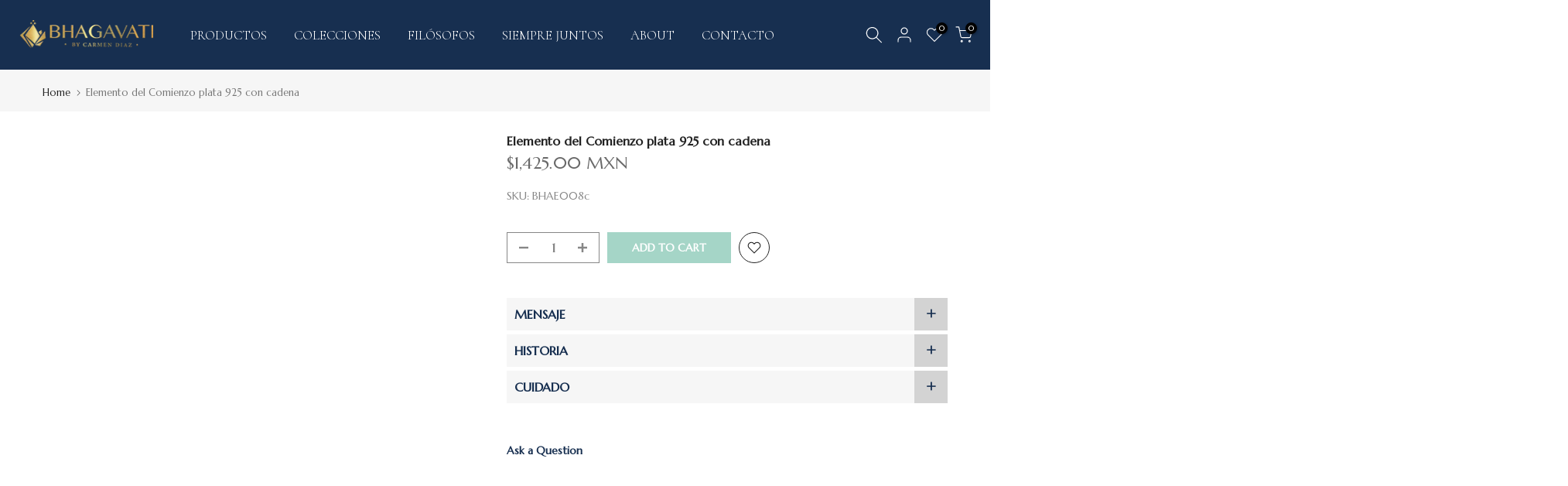

--- FILE ---
content_type: text/html; charset=utf-8
request_url: https://www.bebhagavati.com/products/ejemplo-23
body_size: 37148
content:
<!doctype html><html
  class="t4sp-theme t4s-wrapper__full_width rtl_false swatch_color_style_2 pr_border_style_1 pr_img_effect_2 enable_eff_img1_true badge_shape_1 css_for_wis_app_true shadow_round_img_false t4s-header__inline is-remove-unavai-1 t4_compare_false t4s-cart-count-0 t4s-pr-ellipsis-false
 no-js"
  lang="es"
  
>
  <head>
    <meta charset="utf-8">
    <meta http-equiv="X-UA-Compatible" content="IE=edge">
    <meta
      name="viewport"
      content="width=device-width, initial-scale=1, height=device-height, minimum-scale=1.0, maximum-scale=1.0"
    >
    <meta name="theme-color" content="rgba(0,0,0,0)">
    <link rel="canonical" href="https://www.bebhagavati.com/products/ejemplo-23">
    <link rel="preconnect" href="https://cdn.shopify.com" crossorigin><link rel="shortcut icon" type="image/png" href="//www.bebhagavati.com/cdn/shop/files/fav3_d5032c90-2975-4e92-ad7b-584f975c5b01.png?v=1693525613&width=32"><title>Elemento del Comienzo plata 925 con cadena &ndash; BHAGAVATI by Carmen Díaz</title>
      <meta
        name="description"
        content="MENSAJE Esta pieza nos recuerda que para una gran idea solo nos falta dar el primer paso y poner el primer bloque para su realización. Todo comienza con un primer elemento. HISTORIA &quot;Vuela sola querida Nadie detiene tus alas. Tu tienes el alto, el freno y el NO de tu vida. Es alta la meta y la tienes presente. Si hoy e"
      ><meta name="keywords" content="Elemento del Comienzo plata 925 con cadena, BHAGAVATI by Carmen Díaz, www.bebhagavati.com"><meta name="author" content="Paremarketing">

<meta property="og:site_name" content="BHAGAVATI by Carmen Díaz">
<meta property="og:url" content="https://www.bebhagavati.com/products/ejemplo-23">
<meta property="og:title" content="Elemento del Comienzo plata 925 con cadena">
<meta property="og:type" content="product">
<meta property="og:description" content="MENSAJE Esta pieza nos recuerda que para una gran idea solo nos falta dar el primer paso y poner el primer bloque para su realización. Todo comienza con un primer elemento. HISTORIA &quot;Vuela sola querida Nadie detiene tus alas. Tu tienes el alto, el freno y el NO de tu vida. Es alta la meta y la tienes presente. Si hoy e"><meta property="og:image" content="http://www.bebhagavati.com/cdn/shop/products/BHAE008ca.jpg?v=1602469381">
  <meta property="og:image:secure_url" content="https://www.bebhagavati.com/cdn/shop/products/BHAE008ca.jpg?v=1602469381">
  <meta property="og:image:width" content="1084">
  <meta property="og:image:height" content="1191"><meta
    property="og:price:amount"
    content="1,425.00"
  >
  <meta property="og:price:currency" content="MXN"><meta name="twitter:site" content="@BeBhagavati"><meta name="twitter:card" content="summary_large_image">
<meta name="twitter:title" content="Elemento del Comienzo plata 925 con cadena">
<meta name="twitter:description" content="MENSAJE Esta pieza nos recuerda que para una gran idea solo nos falta dar el primer paso y poner el primer bloque para su realización. Todo comienza con un primer elemento. HISTORIA &quot;Vuela sola querida Nadie detiene tus alas. Tu tienes el alto, el freno y el NO de tu vida. Es alta la meta y la tienes presente. Si hoy e">
<script type="text/javascript">
  const observer = new MutationObserver(e => { e.forEach(({ addedNodes: e }) => { e.forEach(e => { 1 === e.nodeType && "SCRIPT" === e.tagName && (e.innerHTML.includes("asyncLoad") && (e.innerHTML = e.innerHTML.replace("if(window.attachEvent)", "document.addEventListener('asyncLazyLoad',function(event){asyncLoad();});if(window.attachEvent)").replaceAll(", asyncLoad", ", function(){}")), e.innerHTML.includes("PreviewBarInjector") && (e.innerHTML = e.innerHTML.replace("DOMContentLoaded", "asyncLazyLoad")), (e.className == 'analytics') && (e.type = 'text/lazyload'),(e.src.includes("assets/storefront/features")||e.src.includes("assets/shopify_pay")||e.src.includes("connect.facebook.net"))&&(e.setAttribute("data-src", e.src), e.removeAttribute("src")))})})});observer.observe(document.documentElement,{childList:!0,subtree:!0})
</script>
<script src="//cdn.shopify.com/s/files/1/0574/0809/4268/t/1/assets/webPixelsManager.js" type="text/javascript"></script>
<script src="//cdn.shopify.com/s/files/1/0644/2975/2553/t/2/assets/globo_cart_mobile.js" type="text/javascript"></script>
<script src="//www.bebhagavati.com/cdn/shop/t/32/assets/lazysizes.min.js?v=86244101074946284761698718031" async="async"></script>
    <script src="//www.bebhagavati.com/cdn/shop/t/32/assets/global.min.js?v=57276090914574864761698718031" defer="defer"></script>
    <script>window.performance && window.performance.mark && window.performance.mark('shopify.content_for_header.start');</script><meta name="facebook-domain-verification" content="2nu1h84yuh7x9a8hnckq7d44dfsho1">
<meta id="shopify-digital-wallet" name="shopify-digital-wallet" content="/43943952538/digital_wallets/dialog">
<meta name="shopify-checkout-api-token" content="2263c2d818dbb0025dfd7a27998f58af">
<meta id="in-context-paypal-metadata" data-shop-id="43943952538" data-venmo-supported="false" data-environment="production" data-locale="es_ES" data-paypal-v4="true" data-currency="MXN">
<link rel="alternate" hreflang="x-default" href="https://www.bebhagavati.com/products/ejemplo-23">
<link rel="alternate" hreflang="es" href="https://www.bebhagavati.com/products/ejemplo-23">
<link rel="alternate" hreflang="de" href="https://www.bebhagavati.com/de/products/ejemplo-23">
<link rel="alternate" hreflang="zh-Hant" href="https://www.bebhagavati.com/zh/products/ejemplo-23">
<link rel="alternate" hreflang="fr" href="https://www.bebhagavati.com/fr/products/ejemplo-23">
<link rel="alternate" hreflang="zh-Hant-AC" href="https://www.bebhagavati.com/zh/products/ejemplo-23">
<link rel="alternate" hreflang="zh-Hant-AD" href="https://www.bebhagavati.com/zh/products/ejemplo-23">
<link rel="alternate" hreflang="zh-Hant-AE" href="https://www.bebhagavati.com/zh/products/ejemplo-23">
<link rel="alternate" hreflang="zh-Hant-AF" href="https://www.bebhagavati.com/zh/products/ejemplo-23">
<link rel="alternate" hreflang="zh-Hant-AG" href="https://www.bebhagavati.com/zh/products/ejemplo-23">
<link rel="alternate" hreflang="zh-Hant-AI" href="https://www.bebhagavati.com/zh/products/ejemplo-23">
<link rel="alternate" hreflang="zh-Hant-AL" href="https://www.bebhagavati.com/zh/products/ejemplo-23">
<link rel="alternate" hreflang="zh-Hant-AM" href="https://www.bebhagavati.com/zh/products/ejemplo-23">
<link rel="alternate" hreflang="zh-Hant-AO" href="https://www.bebhagavati.com/zh/products/ejemplo-23">
<link rel="alternate" hreflang="zh-Hant-AR" href="https://www.bebhagavati.com/zh/products/ejemplo-23">
<link rel="alternate" hreflang="zh-Hant-AT" href="https://www.bebhagavati.com/zh/products/ejemplo-23">
<link rel="alternate" hreflang="zh-Hant-AU" href="https://www.bebhagavati.com/zh/products/ejemplo-23">
<link rel="alternate" hreflang="zh-Hant-AW" href="https://www.bebhagavati.com/zh/products/ejemplo-23">
<link rel="alternate" hreflang="zh-Hant-AX" href="https://www.bebhagavati.com/zh/products/ejemplo-23">
<link rel="alternate" hreflang="zh-Hant-AZ" href="https://www.bebhagavati.com/zh/products/ejemplo-23">
<link rel="alternate" hreflang="zh-Hant-BA" href="https://www.bebhagavati.com/zh/products/ejemplo-23">
<link rel="alternate" hreflang="zh-Hant-BB" href="https://www.bebhagavati.com/zh/products/ejemplo-23">
<link rel="alternate" hreflang="zh-Hant-BD" href="https://www.bebhagavati.com/zh/products/ejemplo-23">
<link rel="alternate" hreflang="zh-Hant-BE" href="https://www.bebhagavati.com/zh/products/ejemplo-23">
<link rel="alternate" hreflang="zh-Hant-BF" href="https://www.bebhagavati.com/zh/products/ejemplo-23">
<link rel="alternate" hreflang="zh-Hant-BG" href="https://www.bebhagavati.com/zh/products/ejemplo-23">
<link rel="alternate" hreflang="zh-Hant-BH" href="https://www.bebhagavati.com/zh/products/ejemplo-23">
<link rel="alternate" hreflang="zh-Hant-BI" href="https://www.bebhagavati.com/zh/products/ejemplo-23">
<link rel="alternate" hreflang="zh-Hant-BJ" href="https://www.bebhagavati.com/zh/products/ejemplo-23">
<link rel="alternate" hreflang="zh-Hant-BL" href="https://www.bebhagavati.com/zh/products/ejemplo-23">
<link rel="alternate" hreflang="zh-Hant-BM" href="https://www.bebhagavati.com/zh/products/ejemplo-23">
<link rel="alternate" hreflang="zh-Hant-BN" href="https://www.bebhagavati.com/zh/products/ejemplo-23">
<link rel="alternate" hreflang="zh-Hant-BO" href="https://www.bebhagavati.com/zh/products/ejemplo-23">
<link rel="alternate" hreflang="zh-Hant-BQ" href="https://www.bebhagavati.com/zh/products/ejemplo-23">
<link rel="alternate" hreflang="zh-Hant-BR" href="https://www.bebhagavati.com/zh/products/ejemplo-23">
<link rel="alternate" hreflang="zh-Hant-BS" href="https://www.bebhagavati.com/zh/products/ejemplo-23">
<link rel="alternate" hreflang="zh-Hant-BT" href="https://www.bebhagavati.com/zh/products/ejemplo-23">
<link rel="alternate" hreflang="zh-Hant-BW" href="https://www.bebhagavati.com/zh/products/ejemplo-23">
<link rel="alternate" hreflang="zh-Hant-BY" href="https://www.bebhagavati.com/zh/products/ejemplo-23">
<link rel="alternate" hreflang="zh-Hant-BZ" href="https://www.bebhagavati.com/zh/products/ejemplo-23">
<link rel="alternate" hreflang="zh-Hant-CA" href="https://www.bebhagavati.com/zh/products/ejemplo-23">
<link rel="alternate" hreflang="zh-Hant-CC" href="https://www.bebhagavati.com/zh/products/ejemplo-23">
<link rel="alternate" hreflang="zh-Hant-CD" href="https://www.bebhagavati.com/zh/products/ejemplo-23">
<link rel="alternate" hreflang="zh-Hant-CF" href="https://www.bebhagavati.com/zh/products/ejemplo-23">
<link rel="alternate" hreflang="zh-Hant-CG" href="https://www.bebhagavati.com/zh/products/ejemplo-23">
<link rel="alternate" hreflang="zh-Hant-CH" href="https://www.bebhagavati.com/zh/products/ejemplo-23">
<link rel="alternate" hreflang="zh-Hant-CI" href="https://www.bebhagavati.com/zh/products/ejemplo-23">
<link rel="alternate" hreflang="zh-Hant-CK" href="https://www.bebhagavati.com/zh/products/ejemplo-23">
<link rel="alternate" hreflang="zh-Hant-CL" href="https://www.bebhagavati.com/zh/products/ejemplo-23">
<link rel="alternate" hreflang="zh-Hant-CM" href="https://www.bebhagavati.com/zh/products/ejemplo-23">
<link rel="alternate" hreflang="zh-Hant-CN" href="https://www.bebhagavati.com/zh/products/ejemplo-23">
<link rel="alternate" hreflang="zh-Hant-CO" href="https://www.bebhagavati.com/zh/products/ejemplo-23">
<link rel="alternate" hreflang="zh-Hant-CR" href="https://www.bebhagavati.com/zh/products/ejemplo-23">
<link rel="alternate" hreflang="zh-Hant-CV" href="https://www.bebhagavati.com/zh/products/ejemplo-23">
<link rel="alternate" hreflang="zh-Hant-CW" href="https://www.bebhagavati.com/zh/products/ejemplo-23">
<link rel="alternate" hreflang="zh-Hant-CX" href="https://www.bebhagavati.com/zh/products/ejemplo-23">
<link rel="alternate" hreflang="zh-Hant-CY" href="https://www.bebhagavati.com/zh/products/ejemplo-23">
<link rel="alternate" hreflang="zh-Hant-CZ" href="https://www.bebhagavati.com/zh/products/ejemplo-23">
<link rel="alternate" hreflang="zh-Hant-DE" href="https://www.bebhagavati.com/zh/products/ejemplo-23">
<link rel="alternate" hreflang="zh-Hant-DJ" href="https://www.bebhagavati.com/zh/products/ejemplo-23">
<link rel="alternate" hreflang="zh-Hant-DK" href="https://www.bebhagavati.com/zh/products/ejemplo-23">
<link rel="alternate" hreflang="zh-Hant-DM" href="https://www.bebhagavati.com/zh/products/ejemplo-23">
<link rel="alternate" hreflang="zh-Hant-DO" href="https://www.bebhagavati.com/zh/products/ejemplo-23">
<link rel="alternate" hreflang="zh-Hant-DZ" href="https://www.bebhagavati.com/zh/products/ejemplo-23">
<link rel="alternate" hreflang="zh-Hant-EC" href="https://www.bebhagavati.com/zh/products/ejemplo-23">
<link rel="alternate" hreflang="zh-Hant-EE" href="https://www.bebhagavati.com/zh/products/ejemplo-23">
<link rel="alternate" hreflang="zh-Hant-EG" href="https://www.bebhagavati.com/zh/products/ejemplo-23">
<link rel="alternate" hreflang="zh-Hant-EH" href="https://www.bebhagavati.com/zh/products/ejemplo-23">
<link rel="alternate" hreflang="zh-Hant-ER" href="https://www.bebhagavati.com/zh/products/ejemplo-23">
<link rel="alternate" hreflang="zh-Hant-ES" href="https://www.bebhagavati.com/zh/products/ejemplo-23">
<link rel="alternate" hreflang="zh-Hant-ET" href="https://www.bebhagavati.com/zh/products/ejemplo-23">
<link rel="alternate" hreflang="zh-Hant-FI" href="https://www.bebhagavati.com/zh/products/ejemplo-23">
<link rel="alternate" hreflang="zh-Hant-FJ" href="https://www.bebhagavati.com/zh/products/ejemplo-23">
<link rel="alternate" hreflang="zh-Hant-FK" href="https://www.bebhagavati.com/zh/products/ejemplo-23">
<link rel="alternate" hreflang="zh-Hant-FO" href="https://www.bebhagavati.com/zh/products/ejemplo-23">
<link rel="alternate" hreflang="zh-Hant-FR" href="https://www.bebhagavati.com/zh/products/ejemplo-23">
<link rel="alternate" hreflang="zh-Hant-GA" href="https://www.bebhagavati.com/zh/products/ejemplo-23">
<link rel="alternate" hreflang="zh-Hant-GB" href="https://www.bebhagavati.com/zh/products/ejemplo-23">
<link rel="alternate" hreflang="zh-Hant-GD" href="https://www.bebhagavati.com/zh/products/ejemplo-23">
<link rel="alternate" hreflang="zh-Hant-GE" href="https://www.bebhagavati.com/zh/products/ejemplo-23">
<link rel="alternate" hreflang="zh-Hant-GF" href="https://www.bebhagavati.com/zh/products/ejemplo-23">
<link rel="alternate" hreflang="zh-Hant-GG" href="https://www.bebhagavati.com/zh/products/ejemplo-23">
<link rel="alternate" hreflang="zh-Hant-GH" href="https://www.bebhagavati.com/zh/products/ejemplo-23">
<link rel="alternate" hreflang="zh-Hant-GI" href="https://www.bebhagavati.com/zh/products/ejemplo-23">
<link rel="alternate" hreflang="zh-Hant-GL" href="https://www.bebhagavati.com/zh/products/ejemplo-23">
<link rel="alternate" hreflang="zh-Hant-GM" href="https://www.bebhagavati.com/zh/products/ejemplo-23">
<link rel="alternate" hreflang="zh-Hant-GN" href="https://www.bebhagavati.com/zh/products/ejemplo-23">
<link rel="alternate" hreflang="zh-Hant-GP" href="https://www.bebhagavati.com/zh/products/ejemplo-23">
<link rel="alternate" hreflang="zh-Hant-GQ" href="https://www.bebhagavati.com/zh/products/ejemplo-23">
<link rel="alternate" hreflang="zh-Hant-GR" href="https://www.bebhagavati.com/zh/products/ejemplo-23">
<link rel="alternate" hreflang="zh-Hant-GS" href="https://www.bebhagavati.com/zh/products/ejemplo-23">
<link rel="alternate" hreflang="zh-Hant-GT" href="https://www.bebhagavati.com/zh/products/ejemplo-23">
<link rel="alternate" hreflang="zh-Hant-GW" href="https://www.bebhagavati.com/zh/products/ejemplo-23">
<link rel="alternate" hreflang="zh-Hant-GY" href="https://www.bebhagavati.com/zh/products/ejemplo-23">
<link rel="alternate" hreflang="zh-Hant-HK" href="https://www.bebhagavati.com/zh/products/ejemplo-23">
<link rel="alternate" hreflang="zh-Hant-HN" href="https://www.bebhagavati.com/zh/products/ejemplo-23">
<link rel="alternate" hreflang="zh-Hant-HR" href="https://www.bebhagavati.com/zh/products/ejemplo-23">
<link rel="alternate" hreflang="zh-Hant-HT" href="https://www.bebhagavati.com/zh/products/ejemplo-23">
<link rel="alternate" hreflang="zh-Hant-HU" href="https://www.bebhagavati.com/zh/products/ejemplo-23">
<link rel="alternate" hreflang="zh-Hant-ID" href="https://www.bebhagavati.com/zh/products/ejemplo-23">
<link rel="alternate" hreflang="zh-Hant-IE" href="https://www.bebhagavati.com/zh/products/ejemplo-23">
<link rel="alternate" hreflang="zh-Hant-IL" href="https://www.bebhagavati.com/zh/products/ejemplo-23">
<link rel="alternate" hreflang="zh-Hant-IM" href="https://www.bebhagavati.com/zh/products/ejemplo-23">
<link rel="alternate" hreflang="zh-Hant-IN" href="https://www.bebhagavati.com/zh/products/ejemplo-23">
<link rel="alternate" hreflang="zh-Hant-IO" href="https://www.bebhagavati.com/zh/products/ejemplo-23">
<link rel="alternate" hreflang="zh-Hant-IQ" href="https://www.bebhagavati.com/zh/products/ejemplo-23">
<link rel="alternate" hreflang="zh-Hant-IS" href="https://www.bebhagavati.com/zh/products/ejemplo-23">
<link rel="alternate" hreflang="zh-Hant-IT" href="https://www.bebhagavati.com/zh/products/ejemplo-23">
<link rel="alternate" hreflang="zh-Hant-JE" href="https://www.bebhagavati.com/zh/products/ejemplo-23">
<link rel="alternate" hreflang="zh-Hant-JM" href="https://www.bebhagavati.com/zh/products/ejemplo-23">
<link rel="alternate" hreflang="zh-Hant-JO" href="https://www.bebhagavati.com/zh/products/ejemplo-23">
<link rel="alternate" hreflang="zh-Hant-JP" href="https://www.bebhagavati.com/zh/products/ejemplo-23">
<link rel="alternate" hreflang="zh-Hant-KE" href="https://www.bebhagavati.com/zh/products/ejemplo-23">
<link rel="alternate" hreflang="zh-Hant-KG" href="https://www.bebhagavati.com/zh/products/ejemplo-23">
<link rel="alternate" hreflang="zh-Hant-KH" href="https://www.bebhagavati.com/zh/products/ejemplo-23">
<link rel="alternate" hreflang="zh-Hant-KI" href="https://www.bebhagavati.com/zh/products/ejemplo-23">
<link rel="alternate" hreflang="zh-Hant-KM" href="https://www.bebhagavati.com/zh/products/ejemplo-23">
<link rel="alternate" hreflang="zh-Hant-KN" href="https://www.bebhagavati.com/zh/products/ejemplo-23">
<link rel="alternate" hreflang="zh-Hant-KR" href="https://www.bebhagavati.com/zh/products/ejemplo-23">
<link rel="alternate" hreflang="zh-Hant-KW" href="https://www.bebhagavati.com/zh/products/ejemplo-23">
<link rel="alternate" hreflang="zh-Hant-KY" href="https://www.bebhagavati.com/zh/products/ejemplo-23">
<link rel="alternate" hreflang="zh-Hant-KZ" href="https://www.bebhagavati.com/zh/products/ejemplo-23">
<link rel="alternate" hreflang="zh-Hant-LA" href="https://www.bebhagavati.com/zh/products/ejemplo-23">
<link rel="alternate" hreflang="zh-Hant-LB" href="https://www.bebhagavati.com/zh/products/ejemplo-23">
<link rel="alternate" hreflang="zh-Hant-LC" href="https://www.bebhagavati.com/zh/products/ejemplo-23">
<link rel="alternate" hreflang="zh-Hant-LI" href="https://www.bebhagavati.com/zh/products/ejemplo-23">
<link rel="alternate" hreflang="zh-Hant-LK" href="https://www.bebhagavati.com/zh/products/ejemplo-23">
<link rel="alternate" hreflang="zh-Hant-LR" href="https://www.bebhagavati.com/zh/products/ejemplo-23">
<link rel="alternate" hreflang="zh-Hant-LS" href="https://www.bebhagavati.com/zh/products/ejemplo-23">
<link rel="alternate" hreflang="zh-Hant-LT" href="https://www.bebhagavati.com/zh/products/ejemplo-23">
<link rel="alternate" hreflang="zh-Hant-LU" href="https://www.bebhagavati.com/zh/products/ejemplo-23">
<link rel="alternate" hreflang="zh-Hant-LV" href="https://www.bebhagavati.com/zh/products/ejemplo-23">
<link rel="alternate" hreflang="zh-Hant-LY" href="https://www.bebhagavati.com/zh/products/ejemplo-23">
<link rel="alternate" hreflang="zh-Hant-MA" href="https://www.bebhagavati.com/zh/products/ejemplo-23">
<link rel="alternate" hreflang="zh-Hant-MC" href="https://www.bebhagavati.com/zh/products/ejemplo-23">
<link rel="alternate" hreflang="zh-Hant-MD" href="https://www.bebhagavati.com/zh/products/ejemplo-23">
<link rel="alternate" hreflang="zh-Hant-ME" href="https://www.bebhagavati.com/zh/products/ejemplo-23">
<link rel="alternate" hreflang="zh-Hant-MF" href="https://www.bebhagavati.com/zh/products/ejemplo-23">
<link rel="alternate" hreflang="zh-Hant-MG" href="https://www.bebhagavati.com/zh/products/ejemplo-23">
<link rel="alternate" hreflang="zh-Hant-MK" href="https://www.bebhagavati.com/zh/products/ejemplo-23">
<link rel="alternate" hreflang="zh-Hant-ML" href="https://www.bebhagavati.com/zh/products/ejemplo-23">
<link rel="alternate" hreflang="zh-Hant-MM" href="https://www.bebhagavati.com/zh/products/ejemplo-23">
<link rel="alternate" hreflang="zh-Hant-MN" href="https://www.bebhagavati.com/zh/products/ejemplo-23">
<link rel="alternate" hreflang="zh-Hant-MO" href="https://www.bebhagavati.com/zh/products/ejemplo-23">
<link rel="alternate" hreflang="zh-Hant-MQ" href="https://www.bebhagavati.com/zh/products/ejemplo-23">
<link rel="alternate" hreflang="zh-Hant-MR" href="https://www.bebhagavati.com/zh/products/ejemplo-23">
<link rel="alternate" hreflang="zh-Hant-MS" href="https://www.bebhagavati.com/zh/products/ejemplo-23">
<link rel="alternate" hreflang="zh-Hant-MT" href="https://www.bebhagavati.com/zh/products/ejemplo-23">
<link rel="alternate" hreflang="zh-Hant-MU" href="https://www.bebhagavati.com/zh/products/ejemplo-23">
<link rel="alternate" hreflang="zh-Hant-MV" href="https://www.bebhagavati.com/zh/products/ejemplo-23">
<link rel="alternate" hreflang="zh-Hant-MW" href="https://www.bebhagavati.com/zh/products/ejemplo-23">
<link rel="alternate" hreflang="zh-Hant-MX" href="https://www.bebhagavati.com/zh/products/ejemplo-23">
<link rel="alternate" hreflang="zh-Hant-MY" href="https://www.bebhagavati.com/zh/products/ejemplo-23">
<link rel="alternate" hreflang="zh-Hant-MZ" href="https://www.bebhagavati.com/zh/products/ejemplo-23">
<link rel="alternate" hreflang="zh-Hant-NA" href="https://www.bebhagavati.com/zh/products/ejemplo-23">
<link rel="alternate" hreflang="zh-Hant-NC" href="https://www.bebhagavati.com/zh/products/ejemplo-23">
<link rel="alternate" hreflang="zh-Hant-NE" href="https://www.bebhagavati.com/zh/products/ejemplo-23">
<link rel="alternate" hreflang="zh-Hant-NF" href="https://www.bebhagavati.com/zh/products/ejemplo-23">
<link rel="alternate" hreflang="zh-Hant-NG" href="https://www.bebhagavati.com/zh/products/ejemplo-23">
<link rel="alternate" hreflang="zh-Hant-NI" href="https://www.bebhagavati.com/zh/products/ejemplo-23">
<link rel="alternate" hreflang="zh-Hant-NL" href="https://www.bebhagavati.com/zh/products/ejemplo-23">
<link rel="alternate" hreflang="zh-Hant-NO" href="https://www.bebhagavati.com/zh/products/ejemplo-23">
<link rel="alternate" hreflang="zh-Hant-NP" href="https://www.bebhagavati.com/zh/products/ejemplo-23">
<link rel="alternate" hreflang="zh-Hant-NR" href="https://www.bebhagavati.com/zh/products/ejemplo-23">
<link rel="alternate" hreflang="zh-Hant-NU" href="https://www.bebhagavati.com/zh/products/ejemplo-23">
<link rel="alternate" hreflang="zh-Hant-NZ" href="https://www.bebhagavati.com/zh/products/ejemplo-23">
<link rel="alternate" hreflang="zh-Hant-OM" href="https://www.bebhagavati.com/zh/products/ejemplo-23">
<link rel="alternate" hreflang="zh-Hant-PA" href="https://www.bebhagavati.com/zh/products/ejemplo-23">
<link rel="alternate" hreflang="zh-Hant-PE" href="https://www.bebhagavati.com/zh/products/ejemplo-23">
<link rel="alternate" hreflang="zh-Hant-PF" href="https://www.bebhagavati.com/zh/products/ejemplo-23">
<link rel="alternate" hreflang="zh-Hant-PG" href="https://www.bebhagavati.com/zh/products/ejemplo-23">
<link rel="alternate" hreflang="zh-Hant-PH" href="https://www.bebhagavati.com/zh/products/ejemplo-23">
<link rel="alternate" hreflang="zh-Hant-PK" href="https://www.bebhagavati.com/zh/products/ejemplo-23">
<link rel="alternate" hreflang="zh-Hant-PL" href="https://www.bebhagavati.com/zh/products/ejemplo-23">
<link rel="alternate" hreflang="zh-Hant-PM" href="https://www.bebhagavati.com/zh/products/ejemplo-23">
<link rel="alternate" hreflang="zh-Hant-PN" href="https://www.bebhagavati.com/zh/products/ejemplo-23">
<link rel="alternate" hreflang="zh-Hant-PS" href="https://www.bebhagavati.com/zh/products/ejemplo-23">
<link rel="alternate" hreflang="zh-Hant-PT" href="https://www.bebhagavati.com/zh/products/ejemplo-23">
<link rel="alternate" hreflang="zh-Hant-PY" href="https://www.bebhagavati.com/zh/products/ejemplo-23">
<link rel="alternate" hreflang="zh-Hant-QA" href="https://www.bebhagavati.com/zh/products/ejemplo-23">
<link rel="alternate" hreflang="zh-Hant-RE" href="https://www.bebhagavati.com/zh/products/ejemplo-23">
<link rel="alternate" hreflang="zh-Hant-RO" href="https://www.bebhagavati.com/zh/products/ejemplo-23">
<link rel="alternate" hreflang="zh-Hant-RS" href="https://www.bebhagavati.com/zh/products/ejemplo-23">
<link rel="alternate" hreflang="zh-Hant-RU" href="https://www.bebhagavati.com/zh/products/ejemplo-23">
<link rel="alternate" hreflang="zh-Hant-RW" href="https://www.bebhagavati.com/zh/products/ejemplo-23">
<link rel="alternate" hreflang="zh-Hant-SA" href="https://www.bebhagavati.com/zh/products/ejemplo-23">
<link rel="alternate" hreflang="zh-Hant-SB" href="https://www.bebhagavati.com/zh/products/ejemplo-23">
<link rel="alternate" hreflang="zh-Hant-SC" href="https://www.bebhagavati.com/zh/products/ejemplo-23">
<link rel="alternate" hreflang="zh-Hant-SD" href="https://www.bebhagavati.com/zh/products/ejemplo-23">
<link rel="alternate" hreflang="zh-Hant-SE" href="https://www.bebhagavati.com/zh/products/ejemplo-23">
<link rel="alternate" hreflang="zh-Hant-SG" href="https://www.bebhagavati.com/zh/products/ejemplo-23">
<link rel="alternate" hreflang="zh-Hant-SH" href="https://www.bebhagavati.com/zh/products/ejemplo-23">
<link rel="alternate" hreflang="zh-Hant-SI" href="https://www.bebhagavati.com/zh/products/ejemplo-23">
<link rel="alternate" hreflang="zh-Hant-SJ" href="https://www.bebhagavati.com/zh/products/ejemplo-23">
<link rel="alternate" hreflang="zh-Hant-SK" href="https://www.bebhagavati.com/zh/products/ejemplo-23">
<link rel="alternate" hreflang="zh-Hant-SL" href="https://www.bebhagavati.com/zh/products/ejemplo-23">
<link rel="alternate" hreflang="zh-Hant-SM" href="https://www.bebhagavati.com/zh/products/ejemplo-23">
<link rel="alternate" hreflang="zh-Hant-SN" href="https://www.bebhagavati.com/zh/products/ejemplo-23">
<link rel="alternate" hreflang="zh-Hant-SO" href="https://www.bebhagavati.com/zh/products/ejemplo-23">
<link rel="alternate" hreflang="zh-Hant-SR" href="https://www.bebhagavati.com/zh/products/ejemplo-23">
<link rel="alternate" hreflang="zh-Hant-SS" href="https://www.bebhagavati.com/zh/products/ejemplo-23">
<link rel="alternate" hreflang="zh-Hant-ST" href="https://www.bebhagavati.com/zh/products/ejemplo-23">
<link rel="alternate" hreflang="zh-Hant-SV" href="https://www.bebhagavati.com/zh/products/ejemplo-23">
<link rel="alternate" hreflang="zh-Hant-SX" href="https://www.bebhagavati.com/zh/products/ejemplo-23">
<link rel="alternate" hreflang="zh-Hant-SZ" href="https://www.bebhagavati.com/zh/products/ejemplo-23">
<link rel="alternate" hreflang="zh-Hant-TA" href="https://www.bebhagavati.com/zh/products/ejemplo-23">
<link rel="alternate" hreflang="zh-Hant-TC" href="https://www.bebhagavati.com/zh/products/ejemplo-23">
<link rel="alternate" hreflang="zh-Hant-TD" href="https://www.bebhagavati.com/zh/products/ejemplo-23">
<link rel="alternate" hreflang="zh-Hant-TF" href="https://www.bebhagavati.com/zh/products/ejemplo-23">
<link rel="alternate" hreflang="zh-Hant-TG" href="https://www.bebhagavati.com/zh/products/ejemplo-23">
<link rel="alternate" hreflang="zh-Hant-TH" href="https://www.bebhagavati.com/zh/products/ejemplo-23">
<link rel="alternate" hreflang="zh-Hant-TJ" href="https://www.bebhagavati.com/zh/products/ejemplo-23">
<link rel="alternate" hreflang="zh-Hant-TK" href="https://www.bebhagavati.com/zh/products/ejemplo-23">
<link rel="alternate" hreflang="zh-Hant-TL" href="https://www.bebhagavati.com/zh/products/ejemplo-23">
<link rel="alternate" hreflang="zh-Hant-TM" href="https://www.bebhagavati.com/zh/products/ejemplo-23">
<link rel="alternate" hreflang="zh-Hant-TN" href="https://www.bebhagavati.com/zh/products/ejemplo-23">
<link rel="alternate" hreflang="zh-Hant-TO" href="https://www.bebhagavati.com/zh/products/ejemplo-23">
<link rel="alternate" hreflang="zh-Hant-TR" href="https://www.bebhagavati.com/zh/products/ejemplo-23">
<link rel="alternate" hreflang="zh-Hant-TT" href="https://www.bebhagavati.com/zh/products/ejemplo-23">
<link rel="alternate" hreflang="zh-Hant-TV" href="https://www.bebhagavati.com/zh/products/ejemplo-23">
<link rel="alternate" hreflang="zh-Hant-TW" href="https://www.bebhagavati.com/zh/products/ejemplo-23">
<link rel="alternate" hreflang="zh-Hant-TZ" href="https://www.bebhagavati.com/zh/products/ejemplo-23">
<link rel="alternate" hreflang="zh-Hant-UA" href="https://www.bebhagavati.com/zh/products/ejemplo-23">
<link rel="alternate" hreflang="zh-Hant-UG" href="https://www.bebhagavati.com/zh/products/ejemplo-23">
<link rel="alternate" hreflang="zh-Hant-UM" href="https://www.bebhagavati.com/zh/products/ejemplo-23">
<link rel="alternate" hreflang="zh-Hant-US" href="https://www.bebhagavati.com/zh/products/ejemplo-23">
<link rel="alternate" hreflang="zh-Hant-UY" href="https://www.bebhagavati.com/zh/products/ejemplo-23">
<link rel="alternate" hreflang="zh-Hant-UZ" href="https://www.bebhagavati.com/zh/products/ejemplo-23">
<link rel="alternate" hreflang="zh-Hant-VA" href="https://www.bebhagavati.com/zh/products/ejemplo-23">
<link rel="alternate" hreflang="zh-Hant-VC" href="https://www.bebhagavati.com/zh/products/ejemplo-23">
<link rel="alternate" hreflang="zh-Hant-VE" href="https://www.bebhagavati.com/zh/products/ejemplo-23">
<link rel="alternate" hreflang="zh-Hant-VG" href="https://www.bebhagavati.com/zh/products/ejemplo-23">
<link rel="alternate" hreflang="zh-Hant-VN" href="https://www.bebhagavati.com/zh/products/ejemplo-23">
<link rel="alternate" hreflang="zh-Hant-VU" href="https://www.bebhagavati.com/zh/products/ejemplo-23">
<link rel="alternate" hreflang="zh-Hant-WF" href="https://www.bebhagavati.com/zh/products/ejemplo-23">
<link rel="alternate" hreflang="zh-Hant-WS" href="https://www.bebhagavati.com/zh/products/ejemplo-23">
<link rel="alternate" hreflang="zh-Hant-XK" href="https://www.bebhagavati.com/zh/products/ejemplo-23">
<link rel="alternate" hreflang="zh-Hant-YE" href="https://www.bebhagavati.com/zh/products/ejemplo-23">
<link rel="alternate" hreflang="zh-Hant-YT" href="https://www.bebhagavati.com/zh/products/ejemplo-23">
<link rel="alternate" hreflang="zh-Hant-ZA" href="https://www.bebhagavati.com/zh/products/ejemplo-23">
<link rel="alternate" hreflang="zh-Hant-ZM" href="https://www.bebhagavati.com/zh/products/ejemplo-23">
<link rel="alternate" hreflang="zh-Hant-ZW" href="https://www.bebhagavati.com/zh/products/ejemplo-23">
<link rel="alternate" type="application/json+oembed" href="https://www.bebhagavati.com/products/ejemplo-23.oembed">
<script async="async" src="/checkouts/internal/preloads.js?locale=es-MX"></script>
<script id="shopify-features" type="application/json">{"accessToken":"2263c2d818dbb0025dfd7a27998f58af","betas":["rich-media-storefront-analytics"],"domain":"www.bebhagavati.com","predictiveSearch":true,"shopId":43943952538,"locale":"es"}</script>
<script>var Shopify = Shopify || {};
Shopify.shop = "carmendiazjoyas.myshopify.com";
Shopify.locale = "es";
Shopify.currency = {"active":"MXN","rate":"1.0"};
Shopify.country = "MX";
Shopify.theme = {"name":"Kalles v4.2.1 official(OPTIMIZED)","id":133230297259,"schema_name":"Kalles","schema_version":"4.2.0","theme_store_id":null,"role":"main"};
Shopify.theme.handle = "null";
Shopify.theme.style = {"id":null,"handle":null};
Shopify.cdnHost = "www.bebhagavati.com/cdn";
Shopify.routes = Shopify.routes || {};
Shopify.routes.root = "/";</script>
<script type="module">!function(o){(o.Shopify=o.Shopify||{}).modules=!0}(window);</script>
<script>!function(o){function n(){var o=[];function n(){o.push(Array.prototype.slice.apply(arguments))}return n.q=o,n}var t=o.Shopify=o.Shopify||{};t.loadFeatures=n(),t.autoloadFeatures=n()}(window);</script>
<script id="shop-js-analytics" type="application/json">{"pageType":"product"}</script>
<script defer="defer" async type="module" src="//www.bebhagavati.com/cdn/shopifycloud/shop-js/modules/v2/client.init-shop-cart-sync_2Gr3Q33f.es.esm.js"></script>
<script defer="defer" async type="module" src="//www.bebhagavati.com/cdn/shopifycloud/shop-js/modules/v2/chunk.common_noJfOIa7.esm.js"></script>
<script defer="defer" async type="module" src="//www.bebhagavati.com/cdn/shopifycloud/shop-js/modules/v2/chunk.modal_Deo2FJQo.esm.js"></script>
<script type="module">
  await import("//www.bebhagavati.com/cdn/shopifycloud/shop-js/modules/v2/client.init-shop-cart-sync_2Gr3Q33f.es.esm.js");
await import("//www.bebhagavati.com/cdn/shopifycloud/shop-js/modules/v2/chunk.common_noJfOIa7.esm.js");
await import("//www.bebhagavati.com/cdn/shopifycloud/shop-js/modules/v2/chunk.modal_Deo2FJQo.esm.js");

  window.Shopify.SignInWithShop?.initShopCartSync?.({"fedCMEnabled":true,"windoidEnabled":true});

</script>
<script>(function() {
  var isLoaded = false;
  function asyncLoad() {
    if (isLoaded) return;
    isLoaded = true;
    var urls = ["https:\/\/app.adoric-om.com\/adoric.js?key=93487252f48ca1c1da41f9124dc732ae\u0026shop=carmendiazjoyas.myshopify.com","https:\/\/app.adoric-om.com\/adoric.js?key=93487252f48ca1c1da41f9124dc732ae\u0026shop=carmendiazjoyas.myshopify.com"];
    for (var i = 0; i < urls.length; i++) {
      var s = document.createElement('script');
      s.type = 'text/javascript';
      s.async = true;
      s.src = urls[i];
      var x = document.getElementsByTagName('script')[0];
      x.parentNode.insertBefore(s, x);
    }
  };
  if(window.attachEvent) {
    window.attachEvent('onload', asyncLoad);
  } else {
    window.addEventListener('load', asyncLoad, false);
  }
})();</script>
<script id="__st">var __st={"a":43943952538,"offset":-21600,"reqid":"ce0749dd-81db-4e8c-8855-af483b60f759-1769053007","pageurl":"www.bebhagavati.com\/products\/ejemplo-23","u":"e065cb07cbe7","p":"product","rtyp":"product","rid":5800870838426};</script>
<script>window.ShopifyPaypalV4VisibilityTracking = true;</script>
<script id="captcha-bootstrap">!function(){'use strict';const t='contact',e='account',n='new_comment',o=[[t,t],['blogs',n],['comments',n],[t,'customer']],c=[[e,'customer_login'],[e,'guest_login'],[e,'recover_customer_password'],[e,'create_customer']],r=t=>t.map((([t,e])=>`form[action*='/${t}']:not([data-nocaptcha='true']) input[name='form_type'][value='${e}']`)).join(','),a=t=>()=>t?[...document.querySelectorAll(t)].map((t=>t.form)):[];function s(){const t=[...o],e=r(t);return a(e)}const i='password',u='form_key',d=['recaptcha-v3-token','g-recaptcha-response','h-captcha-response',i],f=()=>{try{return window.sessionStorage}catch{return}},m='__shopify_v',_=t=>t.elements[u];function p(t,e,n=!1){try{const o=window.sessionStorage,c=JSON.parse(o.getItem(e)),{data:r}=function(t){const{data:e,action:n}=t;return t[m]||n?{data:e,action:n}:{data:t,action:n}}(c);for(const[e,n]of Object.entries(r))t.elements[e]&&(t.elements[e].value=n);n&&o.removeItem(e)}catch(o){console.error('form repopulation failed',{error:o})}}const l='form_type',E='cptcha';function T(t){t.dataset[E]=!0}const w=window,h=w.document,L='Shopify',v='ce_forms',y='captcha';let A=!1;((t,e)=>{const n=(g='f06e6c50-85a8-45c8-87d0-21a2b65856fe',I='https://cdn.shopify.com/shopifycloud/storefront-forms-hcaptcha/ce_storefront_forms_captcha_hcaptcha.v1.5.2.iife.js',D={infoText:'Protegido por hCaptcha',privacyText:'Privacidad',termsText:'Términos'},(t,e,n)=>{const o=w[L][v],c=o.bindForm;if(c)return c(t,g,e,D).then(n);var r;o.q.push([[t,g,e,D],n]),r=I,A||(h.body.append(Object.assign(h.createElement('script'),{id:'captcha-provider',async:!0,src:r})),A=!0)});var g,I,D;w[L]=w[L]||{},w[L][v]=w[L][v]||{},w[L][v].q=[],w[L][y]=w[L][y]||{},w[L][y].protect=function(t,e){n(t,void 0,e),T(t)},Object.freeze(w[L][y]),function(t,e,n,w,h,L){const[v,y,A,g]=function(t,e,n){const i=e?o:[],u=t?c:[],d=[...i,...u],f=r(d),m=r(i),_=r(d.filter((([t,e])=>n.includes(e))));return[a(f),a(m),a(_),s()]}(w,h,L),I=t=>{const e=t.target;return e instanceof HTMLFormElement?e:e&&e.form},D=t=>v().includes(t);t.addEventListener('submit',(t=>{const e=I(t);if(!e)return;const n=D(e)&&!e.dataset.hcaptchaBound&&!e.dataset.recaptchaBound,o=_(e),c=g().includes(e)&&(!o||!o.value);(n||c)&&t.preventDefault(),c&&!n&&(function(t){try{if(!f())return;!function(t){const e=f();if(!e)return;const n=_(t);if(!n)return;const o=n.value;o&&e.removeItem(o)}(t);const e=Array.from(Array(32),(()=>Math.random().toString(36)[2])).join('');!function(t,e){_(t)||t.append(Object.assign(document.createElement('input'),{type:'hidden',name:u})),t.elements[u].value=e}(t,e),function(t,e){const n=f();if(!n)return;const o=[...t.querySelectorAll(`input[type='${i}']`)].map((({name:t})=>t)),c=[...d,...o],r={};for(const[a,s]of new FormData(t).entries())c.includes(a)||(r[a]=s);n.setItem(e,JSON.stringify({[m]:1,action:t.action,data:r}))}(t,e)}catch(e){console.error('failed to persist form',e)}}(e),e.submit())}));const S=(t,e)=>{t&&!t.dataset[E]&&(n(t,e.some((e=>e===t))),T(t))};for(const o of['focusin','change'])t.addEventListener(o,(t=>{const e=I(t);D(e)&&S(e,y())}));const B=e.get('form_key'),M=e.get(l),P=B&&M;t.addEventListener('DOMContentLoaded',(()=>{const t=y();if(P)for(const e of t)e.elements[l].value===M&&p(e,B);[...new Set([...A(),...v().filter((t=>'true'===t.dataset.shopifyCaptcha))])].forEach((e=>S(e,t)))}))}(h,new URLSearchParams(w.location.search),n,t,e,['guest_login'])})(!0,!0)}();</script>
<script integrity="sha256-4kQ18oKyAcykRKYeNunJcIwy7WH5gtpwJnB7kiuLZ1E=" data-source-attribution="shopify.loadfeatures" defer="defer" src="//www.bebhagavati.com/cdn/shopifycloud/storefront/assets/storefront/load_feature-a0a9edcb.js" crossorigin="anonymous"></script>
<script data-source-attribution="shopify.dynamic_checkout.dynamic.init">var Shopify=Shopify||{};Shopify.PaymentButton=Shopify.PaymentButton||{isStorefrontPortableWallets:!0,init:function(){window.Shopify.PaymentButton.init=function(){};var t=document.createElement("script");t.src="https://www.bebhagavati.com/cdn/shopifycloud/portable-wallets/latest/portable-wallets.es.js",t.type="module",document.head.appendChild(t)}};
</script>
<script data-source-attribution="shopify.dynamic_checkout.buyer_consent">
  function portableWalletsHideBuyerConsent(e){var t=document.getElementById("shopify-buyer-consent"),n=document.getElementById("shopify-subscription-policy-button");t&&n&&(t.classList.add("hidden"),t.setAttribute("aria-hidden","true"),n.removeEventListener("click",e))}function portableWalletsShowBuyerConsent(e){var t=document.getElementById("shopify-buyer-consent"),n=document.getElementById("shopify-subscription-policy-button");t&&n&&(t.classList.remove("hidden"),t.removeAttribute("aria-hidden"),n.addEventListener("click",e))}window.Shopify?.PaymentButton&&(window.Shopify.PaymentButton.hideBuyerConsent=portableWalletsHideBuyerConsent,window.Shopify.PaymentButton.showBuyerConsent=portableWalletsShowBuyerConsent);
</script>
<script data-source-attribution="shopify.dynamic_checkout.cart.bootstrap">document.addEventListener("DOMContentLoaded",(function(){function t(){return document.querySelector("shopify-accelerated-checkout-cart, shopify-accelerated-checkout")}if(t())Shopify.PaymentButton.init();else{new MutationObserver((function(e,n){t()&&(Shopify.PaymentButton.init(),n.disconnect())})).observe(document.body,{childList:!0,subtree:!0})}}));
</script>
<link id="shopify-accelerated-checkout-styles" rel="stylesheet" media="screen" href="https://www.bebhagavati.com/cdn/shopifycloud/portable-wallets/latest/accelerated-checkout-backwards-compat.css" crossorigin="anonymous">
<style id="shopify-accelerated-checkout-cart">
        #shopify-buyer-consent {
  margin-top: 1em;
  display: inline-block;
  width: 100%;
}

#shopify-buyer-consent.hidden {
  display: none;
}

#shopify-subscription-policy-button {
  background: none;
  border: none;
  padding: 0;
  text-decoration: underline;
  font-size: inherit;
  cursor: pointer;
}

#shopify-subscription-policy-button::before {
  box-shadow: none;
}

      </style>

<script>window.performance && window.performance.mark && window.performance.mark('shopify.content_for_header.end');</script>
<link rel="preconnect" href="https://fonts.googleapis.com">
    <link rel="preconnect" href="https://fonts.gstatic.com" crossorigin><link rel="stylesheet" href="https://fonts.googleapis.com/css?family=Marcellus:300,300i,400,400i,500,500i,600,600i,700,700i,800,800i|Cormorant:300,300i,400,400i,500,500i,600,600i,700,700i,800,800i|EB+Garamond:300,300i,400,400i,500,500i,600,600i,700,700i,800,800i&display=swap" media="print" onload="this.media='all'"><link href="//www.bebhagavati.com/cdn/shop/t/32/assets/base.css?v=99420734131472415771698718031" rel="stylesheet" type="text/css" media="all" /><style data-shopify>:root {
        
         /* CSS Variables */
        --wrapper-mw      : 1420px;
        --font-family-1   : Marcellus;
        --font-family-2   : Cormorant;
        --font-family-3   : EB Garamond;
        --font-body-family   : Marcellus;
        --font-heading-family: Marcellus;
       
        
        --t4s-success-color       : #428445;
        --t4s-success-color-rgb   : 66, 132, 69;
        --t4s-warning-color       : #e0b252;
        --t4s-warning-color-rgb   : 224, 178, 82;
        --t4s-error-color         : #EB001B;
        --t4s-error-color-rgb     : 235, 0, 27;
        --t4s-light-color         : #ffffff;
        --t4s-dark-color          : #222222;
        --t4s-highlight-color     : #ec0101;
        --t4s-tooltip-background  : #383838;
        --t4s-tooltip-color       : #fff;
        --primary-sw-color        : #333;
        --primary-sw-color-rgb    : 51, 51, 51;
        --border-sw-color         : #ddd;
        --secondary-sw-color      : #878787;
        --primary-price-color     : #172f50;
        --secondary-price-color   : #878787;
        
        --t4s-body-background     : #fff;
        --text-color              : #878787;
        --text-color-rgb          : 135, 135, 135;
        --heading-color           : #172f50;
        --accent-color            : #a5d5c7;
        --accent-color-rgb        : 165, 213, 199;
        --accent-color-darken     : #71bda7;
        --accent-color-hover      : var(--accent-color-darken);
        --secondary-color         : #878787;
        --secondary-color-rgb     : 135, 135, 135;
        --link-color              : #878787;
        --link-color-hover        : #a5d5c7;
        --border-color            : #ddd;
        --border-color-rgb        : 221, 221, 221;
        --border-primary-color    : #333;
        --button-background       : #222;
        --button-color            : #fff;
        --button-background-hover : #a5d5c7;
        --button-color-hover      : #fff;

        --sale-badge-background    : #13646a;
        --sale-badge-color         : #fff;
        --new-badge-background     : #a5d5c7;
        --new-badge-color          : #fff;
        --preorder-badge-background: #172f50;
        --preorder-badge-color     : #fff;
        --soldout-badge-background : #999999;
        --soldout-badge-color      : #fff;
        --custom-badge-background  : #00A500;
        --custom-badge-color       : #fff;/* Shopify related variables */
        --payment-terms-background-color: ;
        
        --lz-background: #f5f5f5;
        --lz-img: url("//www.bebhagavati.com/cdn/shop/t/32/assets/t4s_loader.svg?v=76476800231969925561698718031");}

    html {
      font-size: 62.5%;
      height: 100%;
    }

    body {
      margin: 0;
      overflow-x: hidden;
      font-size:14px;
      letter-spacing: 0px;
      color: var(--text-color);
      font-family: var(--font-body-family);
      line-height: 1.7;
      font-weight: 400;
      -webkit-font-smoothing: auto;
      -moz-osx-font-smoothing: auto;
    }
    /*
    @media screen and (min-width: 750px) {
      body {
        font-size: 1.6rem;
      }
    }
    */

    h1, h2, h3, h4, h5, h6, .t4s_as_title {
      color: var(--heading-color);
      font-family: var(--font-heading-family);
      line-height: 1.4;
      font-weight: 600;
      letter-spacing: 0px;
    }
    h1 { font-size: 37px }
    h2 { font-size: 29px }
    h3 { font-size: 23px }
    h4 { font-size: 18px }
    h5 { font-size: 17px }
    h6 { font-size: 16.5px }
    a,.t4s_as_link {
      /* font-family: var(--font-link-family); */
      color: var(--link-color);
    }
    a:hover,.t4s_as_link:hover {
      color: var(--link-color-hover);
    }
    button,
    input,
    optgroup,
    select,
    textarea {
      border-color: var(--border-color);
    }
    .t4s_as_button,
    button,
    input[type="button"]:not(.t4s-btn),
    input[type="reset"],
    input[type="submit"]:not(.t4s-btn) {
      font-family: var(--font-button-family);
      color: var(--button-color);
      background-color: var(--button-background);
      border-color: var(--button-background);
    }
    .t4s_as_button:hover,
    button:hover,
    input[type="button"]:not(.t4s-btn):hover, 
    input[type="reset"]:hover,
    input[type="submit"]:not(.t4s-btn):hover  {
      color: var(--button-color-hover);
      background-color: var(--button-background-hover);
      border-color: var(--button-background-hover);
    }
    
    .t4s-cp,.t4s-color-accent { color : var(--accent-color) }.t4s-ct,.t4s-color-text { color : var(--text-color) }.t4s-ch,.t4ss-color-heading { color : var(--heading-color) }.t4s-csecondary { color : var(--secondary-color) }
    
    .t4s-fnt-fm-1 {
      font-family: var(--font-family-1) !important;
    }
    .t4s-fnt-fm-2 {
      font-family: var(--font-family-2) !important;
    }
    .t4s-fnt-fm-3 {
      font-family: var(--font-family-3) !important;
    }
    .t4s-cr {
        color: var(--t4s-highlight-color);
    }
    .t4s-price__sale { color: var(--primary-price-color); }.t4s-fix-overflow.t4s-row { max-width: 100vw;margin-left: auto;margin-right: auto;}.lazyloadt4s-opt {opacity: 1 !important;transition: opacity 0s, transform 1s !important;}.t4s-d-block {display: block;}.t4s-d-none {display: none;}@media (min-width: 768px) {.t4s-d-md-block {display: block;}.t4s-d-md-none {display: none; }}@media (min-width: 1025px) {.t4s-d-lg-block {display: block;}.t4s-d-lg-none {display: none; }}</style><script>
  const isBehaviorSmooth = 'scrollBehavior' in document.documentElement.style && getComputedStyle(document.documentElement).scrollBehavior === 'smooth';
  const t4sXMLHttpRequest = window.XMLHttpRequest, documentElementT4s = document.documentElement; documentElementT4s.className = documentElementT4s.className.replace('no-js', 'js');function loadImageT4s(_this) { _this.classList.add('lazyloadt4sed')};(function() { const matchMediaHoverT4s = (window.matchMedia('(-moz-touch-enabled: 1), (hover: none)')).matches; documentElementT4s.className += ((window.CSS && window.CSS.supports('(position: sticky) or (position: -webkit-sticky)')) ? ' t4sp-sticky' : ' t4sp-no-sticky'); documentElementT4s.className += matchMediaHoverT4s ? ' t4sp-no-hover' : ' t4sp-hover'; window.onpageshow = function() { if (performance.navigation.type === 2) {document.dispatchEvent(new CustomEvent('cart:refresh'))} }; if (!matchMediaHoverT4s && window.width > 1024) { document.addEventListener('mousemove', function(evt) { documentElementT4s.classList.replace('t4sp-no-hover','t4sp-hover'); document.dispatchEvent(new CustomEvent('theme:hover')); }, {once : true} ); } }());</script><!-- BEGIN app block: shopify://apps/bucks/blocks/app-embed/4f0a9b06-9da4-4a49-b378-2de9d23a3af3 -->
<script>
  window.bucksCC = window.bucksCC || {};
  window.bucksCC.metaConfig = {};
  window.bucksCC.reConvert = function() {};
  "function" != typeof Object.assign && (Object.assign = function(n) {
    if (null == n) 
      throw new TypeError("Cannot convert undefined or null to object");
    



    for (var r = Object(n), t = 1; t < arguments.length; t++) {
      var e = arguments[t];
      if (null != e) 
        for (var o in e) 
          e.hasOwnProperty(o) && (r[o] = e[o])
    }
    return r
  });

const bucks_validateJson = json => {
    let checkedJson;
    try {
        checkedJson = JSON.parse(json);
    } catch (error) { }
    return checkedJson;
};

  const bucks_encodedData = "[base64]";

  const bucks_myshopifyDomain = "www.bebhagavati.com";

  const decodedURI = atob(bucks_encodedData);
  const bucks_decodedString = decodeURIComponent(decodedURI);


  const bucks_parsedData = bucks_validateJson(bucks_decodedString) || {};
  Object.assign(window.bucksCC.metaConfig, {

    ... bucks_parsedData,
    money_format: "\u003cspan class=money\u003e${{amount}}\u003c\/span\u003e",
    money_with_currency_format: "\u003cspan class=money\u003e${{amount}} MXN\u003c\/span\u003e",
    userCurrency: "MXN"

  });
  window.bucksCC.reConvert = function() {};
  window.bucksCC.themeAppExtension = true;
  window.bucksCC.metaConfig.multiCurrencies = [];
  window.bucksCC.localization = {};
  
  

  window.bucksCC.localization.availableCountries = ["AF","AL","DE","AD","AO","AI","AG","SA","DZ","AR","AM","AW","AU","AT","AZ","BS","BD","BB","BH","BE","BZ","BJ","BM","BY","BO","BA","BW","BR","BN","BG","BF","BI","BT","CV","KH","CM","CA","BQ","QA","TD","CZ","CL","CN","CY","VA","CO","KM","CG","KR","CR","CI","HR","CW","DK","DM","EC","EG","SV","AE","ER","SK","SI","ES","US","EE","SZ","ET","PH","FI","FJ","FR","GA","GM","GE","GH","GI","GD","GR","GL","GP","GT","GF","GG","GN","GQ","GW","GY","HT","HN","HU","IN","ID","IQ","IE","NF","IM","CX","AC","IS","AX","KY","CC","CK","FO","GS","FK","PN","SB","TC","VG","UM","IL","IT","JM","JP","JE","JO","KZ","KE","KG","KI","XK","KW","LA","LS","LV","LB","LR","LY","LI","LT","LU","MK","MG","MY","MW","MV","ML","MT","MA","MQ","MU","MR","YT","MX","MD","MC","MN","ME","MS","MZ","MM","NA","NR","NP","NI","NE","NG","NU","NO","NC","NZ","OM","NL","PK","PA","PG","PY","PE","PF","PL","PT","HK","MO","GB","CF","CD","DO","RE","RW","RO","RU","EH","WS","BL","KN","SM","MF","PM","VC","SH","LC","ST","SN","RS","SC","SL","SG","SX","SO","LK","ZA","SD","SS","SE","CH","SR","SJ","TH","TW","TZ","TJ","IO","TF","PS","TL","TG","TK","TO","TT","TA","TN","TM","TR","TV","UA","UG","UY","UZ","VU","VE","VN","WF","YE","DJ","ZM","ZW"];
  window.bucksCC.localization.availableLanguages = ["es","de","zh-TW","fr"];

  
  window.bucksCC.metaConfig.multiCurrencies = "MXN".split(',') || '';
  window.bucksCC.metaConfig.cartCurrency = "MXN" || '';

  if ((((window || {}).bucksCC || {}).metaConfig || {}).instantLoader) {
    self.fetch || (self.fetch = function(e, n) {
      return n = n || {},
      new Promise(function(t, s) {
        var r = new XMLHttpRequest,
          o = [],
          u = [],
          i = {},
          a = function() {
            return {
              ok: 2 == (r.status / 100 | 0),
              statusText: r.statusText,
              status: r.status,
              url: r.responseURL,
              text: function() {
                return Promise.resolve(r.responseText)
              },
              json: function() {
                return Promise.resolve(JSON.parse(r.responseText))
              },
              blob: function() {
                return Promise.resolve(new Blob([r.response]))
              },
              clone: a,
              headers: {
                keys: function() {
                  return o
                },
                entries: function() {
                  return u
                },
                get: function(e) {
                  return i[e.toLowerCase()]
                },
                has: function(e) {
                  return e.toLowerCase() in i
                }
              }
            }
          };
        for (var c in r.open(n.method || "get", e, !0), r.onload = function() {
          r.getAllResponseHeaders().replace(/^(.*?):[^S\n]*([sS]*?)$/gm, function(e, n, t) {
            o.push(n = n.toLowerCase()),
            u.push([n, t]),
            i[n] = i[n]
              ? i[n] + "," + t
              : t
          }),
          t(a())
        },
        r.onerror = s,
        r.withCredentials = "include" == n.credentials,
        n.headers) 
          r.setRequestHeader(c, n.headers[c]);
        r.send(n.body || null)
      })
    });
    !function() {
      function t(t) {
        const e = document.createElement("style");
        e.innerText = t,
        document.head.appendChild(e)
      }
      function e(t) {
        const e = document.createElement("script");
        e.type = "text/javascript",
        e.text = t,
        document.head.appendChild(e),
        console.log("%cBUCKSCC: Instant Loader Activated ⚡️", "background: #1c64f6; color: #fff; font-size: 12px; font-weight:bold; padding: 5px 10px; border-radius: 3px")
      }
      let n = sessionStorage.getItem("bucksccHash");
      (
        n = n
          ? JSON.parse(n)
          : null
      )
        ? e(n)
        : fetch(`https://${bucks_myshopifyDomain}/apps/buckscc/sdk.min.js`, {mode: "no-cors"}).then(function(t) {
          return t.text()
        }).then(function(t) {
          if ((t || "").length > 100) {
            const o = JSON.stringify(t);
            sessionStorage.setItem("bucksccHash", o),
            n = t,
            e(t)
          }
        })
    }();
  }

  const themeAppExLoadEvent = new Event("BUCKSCC_THEME-APP-EXTENSION_LOADED", { bubbles: true, cancelable: false });

  // Dispatch the custom event on the window
  window.dispatchEvent(themeAppExLoadEvent);

</script><!-- END app block --><script src="https://cdn.shopify.com/extensions/019ba2d3-5579-7382-9582-e9b49f858129/bucks-23/assets/widgetLoader.js" type="text/javascript" defer="defer"></script>
<script src="https://cdn.shopify.com/extensions/019b6dda-9f81-7c8b-b5f5-7756ae4a26fb/dondy-whatsapp-chat-widget-85/assets/ChatBubble.js" type="text/javascript" defer="defer"></script>
<link href="https://cdn.shopify.com/extensions/019b6dda-9f81-7c8b-b5f5-7756ae4a26fb/dondy-whatsapp-chat-widget-85/assets/ChatBubble.css" rel="stylesheet" type="text/css" media="all">
<link href="https://monorail-edge.shopifysvc.com" rel="dns-prefetch">
<script>(function(){if ("sendBeacon" in navigator && "performance" in window) {try {var session_token_from_headers = performance.getEntriesByType('navigation')[0].serverTiming.find(x => x.name == '_s').description;} catch {var session_token_from_headers = undefined;}var session_cookie_matches = document.cookie.match(/_shopify_s=([^;]*)/);var session_token_from_cookie = session_cookie_matches && session_cookie_matches.length === 2 ? session_cookie_matches[1] : "";var session_token = session_token_from_headers || session_token_from_cookie || "";function handle_abandonment_event(e) {var entries = performance.getEntries().filter(function(entry) {return /monorail-edge.shopifysvc.com/.test(entry.name);});if (!window.abandonment_tracked && entries.length === 0) {window.abandonment_tracked = true;var currentMs = Date.now();var navigation_start = performance.timing.navigationStart;var payload = {shop_id: 43943952538,url: window.location.href,navigation_start,duration: currentMs - navigation_start,session_token,page_type: "product"};window.navigator.sendBeacon("https://monorail-edge.shopifysvc.com/v1/produce", JSON.stringify({schema_id: "online_store_buyer_site_abandonment/1.1",payload: payload,metadata: {event_created_at_ms: currentMs,event_sent_at_ms: currentMs}}));}}window.addEventListener('pagehide', handle_abandonment_event);}}());</script>
<script id="web-pixels-manager-setup">(function e(e,d,r,n,o){if(void 0===o&&(o={}),!Boolean(null===(a=null===(i=window.Shopify)||void 0===i?void 0:i.analytics)||void 0===a?void 0:a.replayQueue)){var i,a;window.Shopify=window.Shopify||{};var t=window.Shopify;t.analytics=t.analytics||{};var s=t.analytics;s.replayQueue=[],s.publish=function(e,d,r){return s.replayQueue.push([e,d,r]),!0};try{self.performance.mark("wpm:start")}catch(e){}var l=function(){var e={modern:/Edge?\/(1{2}[4-9]|1[2-9]\d|[2-9]\d{2}|\d{4,})\.\d+(\.\d+|)|Firefox\/(1{2}[4-9]|1[2-9]\d|[2-9]\d{2}|\d{4,})\.\d+(\.\d+|)|Chrom(ium|e)\/(9{2}|\d{3,})\.\d+(\.\d+|)|(Maci|X1{2}).+ Version\/(15\.\d+|(1[6-9]|[2-9]\d|\d{3,})\.\d+)([,.]\d+|)( \(\w+\)|)( Mobile\/\w+|) Safari\/|Chrome.+OPR\/(9{2}|\d{3,})\.\d+\.\d+|(CPU[ +]OS|iPhone[ +]OS|CPU[ +]iPhone|CPU IPhone OS|CPU iPad OS)[ +]+(15[._]\d+|(1[6-9]|[2-9]\d|\d{3,})[._]\d+)([._]\d+|)|Android:?[ /-](13[3-9]|1[4-9]\d|[2-9]\d{2}|\d{4,})(\.\d+|)(\.\d+|)|Android.+Firefox\/(13[5-9]|1[4-9]\d|[2-9]\d{2}|\d{4,})\.\d+(\.\d+|)|Android.+Chrom(ium|e)\/(13[3-9]|1[4-9]\d|[2-9]\d{2}|\d{4,})\.\d+(\.\d+|)|SamsungBrowser\/([2-9]\d|\d{3,})\.\d+/,legacy:/Edge?\/(1[6-9]|[2-9]\d|\d{3,})\.\d+(\.\d+|)|Firefox\/(5[4-9]|[6-9]\d|\d{3,})\.\d+(\.\d+|)|Chrom(ium|e)\/(5[1-9]|[6-9]\d|\d{3,})\.\d+(\.\d+|)([\d.]+$|.*Safari\/(?![\d.]+ Edge\/[\d.]+$))|(Maci|X1{2}).+ Version\/(10\.\d+|(1[1-9]|[2-9]\d|\d{3,})\.\d+)([,.]\d+|)( \(\w+\)|)( Mobile\/\w+|) Safari\/|Chrome.+OPR\/(3[89]|[4-9]\d|\d{3,})\.\d+\.\d+|(CPU[ +]OS|iPhone[ +]OS|CPU[ +]iPhone|CPU IPhone OS|CPU iPad OS)[ +]+(10[._]\d+|(1[1-9]|[2-9]\d|\d{3,})[._]\d+)([._]\d+|)|Android:?[ /-](13[3-9]|1[4-9]\d|[2-9]\d{2}|\d{4,})(\.\d+|)(\.\d+|)|Mobile Safari.+OPR\/([89]\d|\d{3,})\.\d+\.\d+|Android.+Firefox\/(13[5-9]|1[4-9]\d|[2-9]\d{2}|\d{4,})\.\d+(\.\d+|)|Android.+Chrom(ium|e)\/(13[3-9]|1[4-9]\d|[2-9]\d{2}|\d{4,})\.\d+(\.\d+|)|Android.+(UC? ?Browser|UCWEB|U3)[ /]?(15\.([5-9]|\d{2,})|(1[6-9]|[2-9]\d|\d{3,})\.\d+)\.\d+|SamsungBrowser\/(5\.\d+|([6-9]|\d{2,})\.\d+)|Android.+MQ{2}Browser\/(14(\.(9|\d{2,})|)|(1[5-9]|[2-9]\d|\d{3,})(\.\d+|))(\.\d+|)|K[Aa][Ii]OS\/(3\.\d+|([4-9]|\d{2,})\.\d+)(\.\d+|)/},d=e.modern,r=e.legacy,n=navigator.userAgent;return n.match(d)?"modern":n.match(r)?"legacy":"unknown"}(),u="modern"===l?"modern":"legacy",c=(null!=n?n:{modern:"",legacy:""})[u],f=function(e){return[e.baseUrl,"/wpm","/b",e.hashVersion,"modern"===e.buildTarget?"m":"l",".js"].join("")}({baseUrl:d,hashVersion:r,buildTarget:u}),m=function(e){var d=e.version,r=e.bundleTarget,n=e.surface,o=e.pageUrl,i=e.monorailEndpoint;return{emit:function(e){var a=e.status,t=e.errorMsg,s=(new Date).getTime(),l=JSON.stringify({metadata:{event_sent_at_ms:s},events:[{schema_id:"web_pixels_manager_load/3.1",payload:{version:d,bundle_target:r,page_url:o,status:a,surface:n,error_msg:t},metadata:{event_created_at_ms:s}}]});if(!i)return console&&console.warn&&console.warn("[Web Pixels Manager] No Monorail endpoint provided, skipping logging."),!1;try{return self.navigator.sendBeacon.bind(self.navigator)(i,l)}catch(e){}var u=new XMLHttpRequest;try{return u.open("POST",i,!0),u.setRequestHeader("Content-Type","text/plain"),u.send(l),!0}catch(e){return console&&console.warn&&console.warn("[Web Pixels Manager] Got an unhandled error while logging to Monorail."),!1}}}}({version:r,bundleTarget:l,surface:e.surface,pageUrl:self.location.href,monorailEndpoint:e.monorailEndpoint});try{o.browserTarget=l,function(e){var d=e.src,r=e.async,n=void 0===r||r,o=e.onload,i=e.onerror,a=e.sri,t=e.scriptDataAttributes,s=void 0===t?{}:t,l=document.createElement("script"),u=document.querySelector("head"),c=document.querySelector("body");if(l.async=n,l.src=d,a&&(l.integrity=a,l.crossOrigin="anonymous"),s)for(var f in s)if(Object.prototype.hasOwnProperty.call(s,f))try{l.dataset[f]=s[f]}catch(e){}if(o&&l.addEventListener("load",o),i&&l.addEventListener("error",i),u)u.appendChild(l);else{if(!c)throw new Error("Did not find a head or body element to append the script");c.appendChild(l)}}({src:f,async:!0,onload:function(){if(!function(){var e,d;return Boolean(null===(d=null===(e=window.Shopify)||void 0===e?void 0:e.analytics)||void 0===d?void 0:d.initialized)}()){var d=window.webPixelsManager.init(e)||void 0;if(d){var r=window.Shopify.analytics;r.replayQueue.forEach((function(e){var r=e[0],n=e[1],o=e[2];d.publishCustomEvent(r,n,o)})),r.replayQueue=[],r.publish=d.publishCustomEvent,r.visitor=d.visitor,r.initialized=!0}}},onerror:function(){return m.emit({status:"failed",errorMsg:"".concat(f," has failed to load")})},sri:function(e){var d=/^sha384-[A-Za-z0-9+/=]+$/;return"string"==typeof e&&d.test(e)}(c)?c:"",scriptDataAttributes:o}),m.emit({status:"loading"})}catch(e){m.emit({status:"failed",errorMsg:(null==e?void 0:e.message)||"Unknown error"})}}})({shopId: 43943952538,storefrontBaseUrl: "https://www.bebhagavati.com",extensionsBaseUrl: "https://extensions.shopifycdn.com/cdn/shopifycloud/web-pixels-manager",monorailEndpoint: "https://monorail-edge.shopifysvc.com/unstable/produce_batch",surface: "storefront-renderer",enabledBetaFlags: ["2dca8a86"],webPixelsConfigList: [{"id":"470188203","configuration":"{\"config\":\"{\\\"pixel_id\\\":\\\"G-K84619M6KV\\\",\\\"gtag_events\\\":[{\\\"type\\\":\\\"purchase\\\",\\\"action_label\\\":\\\"G-K84619M6KV\\\"},{\\\"type\\\":\\\"page_view\\\",\\\"action_label\\\":\\\"G-K84619M6KV\\\"},{\\\"type\\\":\\\"view_item\\\",\\\"action_label\\\":\\\"G-K84619M6KV\\\"},{\\\"type\\\":\\\"search\\\",\\\"action_label\\\":\\\"G-K84619M6KV\\\"},{\\\"type\\\":\\\"add_to_cart\\\",\\\"action_label\\\":\\\"G-K84619M6KV\\\"},{\\\"type\\\":\\\"begin_checkout\\\",\\\"action_label\\\":\\\"G-K84619M6KV\\\"},{\\\"type\\\":\\\"add_payment_info\\\",\\\"action_label\\\":\\\"G-K84619M6KV\\\"}],\\\"enable_monitoring_mode\\\":false}\"}","eventPayloadVersion":"v1","runtimeContext":"OPEN","scriptVersion":"b2a88bafab3e21179ed38636efcd8a93","type":"APP","apiClientId":1780363,"privacyPurposes":[],"dataSharingAdjustments":{"protectedCustomerApprovalScopes":["read_customer_address","read_customer_email","read_customer_name","read_customer_personal_data","read_customer_phone"]}},{"id":"431718571","configuration":"{\"pixelCode\":\"CJP3R1JC77UFRL375AVG\"}","eventPayloadVersion":"v1","runtimeContext":"STRICT","scriptVersion":"22e92c2ad45662f435e4801458fb78cc","type":"APP","apiClientId":4383523,"privacyPurposes":["ANALYTICS","MARKETING","SALE_OF_DATA"],"dataSharingAdjustments":{"protectedCustomerApprovalScopes":["read_customer_address","read_customer_email","read_customer_name","read_customer_personal_data","read_customer_phone"]}},{"id":"257917099","configuration":"{\"pixel_id\":\"312748503192046\",\"pixel_type\":\"facebook_pixel\",\"metaapp_system_user_token\":\"-\"}","eventPayloadVersion":"v1","runtimeContext":"OPEN","scriptVersion":"ca16bc87fe92b6042fbaa3acc2fbdaa6","type":"APP","apiClientId":2329312,"privacyPurposes":["ANALYTICS","MARKETING","SALE_OF_DATA"],"dataSharingAdjustments":{"protectedCustomerApprovalScopes":["read_customer_address","read_customer_email","read_customer_name","read_customer_personal_data","read_customer_phone"]}},{"id":"shopify-app-pixel","configuration":"{}","eventPayloadVersion":"v1","runtimeContext":"STRICT","scriptVersion":"0450","apiClientId":"shopify-pixel","type":"APP","privacyPurposes":["ANALYTICS","MARKETING"]},{"id":"shopify-custom-pixel","eventPayloadVersion":"v1","runtimeContext":"LAX","scriptVersion":"0450","apiClientId":"shopify-pixel","type":"CUSTOM","privacyPurposes":["ANALYTICS","MARKETING"]}],isMerchantRequest: false,initData: {"shop":{"name":"BHAGAVATI by Carmen Díaz","paymentSettings":{"currencyCode":"MXN"},"myshopifyDomain":"carmendiazjoyas.myshopify.com","countryCode":"MX","storefrontUrl":"https:\/\/www.bebhagavati.com"},"customer":null,"cart":null,"checkout":null,"productVariants":[{"price":{"amount":1425.0,"currencyCode":"MXN"},"product":{"title":"Elemento del Comienzo plata 925 con cadena","vendor":"Bhagavati","id":"5800870838426","untranslatedTitle":"Elemento del Comienzo plata 925 con cadena","url":"\/products\/ejemplo-23","type":""},"id":"36521490677914","image":{"src":"\/\/www.bebhagavati.com\/cdn\/shop\/products\/BHAE008ca.jpg?v=1602469381"},"sku":"BHAE008c","title":"Default Title","untranslatedTitle":"Default Title"}],"purchasingCompany":null},},"https://www.bebhagavati.com/cdn","fcfee988w5aeb613cpc8e4bc33m6693e112",{"modern":"","legacy":""},{"shopId":"43943952538","storefrontBaseUrl":"https:\/\/www.bebhagavati.com","extensionBaseUrl":"https:\/\/extensions.shopifycdn.com\/cdn\/shopifycloud\/web-pixels-manager","surface":"storefront-renderer","enabledBetaFlags":"[\"2dca8a86\"]","isMerchantRequest":"false","hashVersion":"fcfee988w5aeb613cpc8e4bc33m6693e112","publish":"custom","events":"[[\"page_viewed\",{}],[\"product_viewed\",{\"productVariant\":{\"price\":{\"amount\":1425.0,\"currencyCode\":\"MXN\"},\"product\":{\"title\":\"Elemento del Comienzo plata 925 con cadena\",\"vendor\":\"Bhagavati\",\"id\":\"5800870838426\",\"untranslatedTitle\":\"Elemento del Comienzo plata 925 con cadena\",\"url\":\"\/products\/ejemplo-23\",\"type\":\"\"},\"id\":\"36521490677914\",\"image\":{\"src\":\"\/\/www.bebhagavati.com\/cdn\/shop\/products\/BHAE008ca.jpg?v=1602469381\"},\"sku\":\"BHAE008c\",\"title\":\"Default Title\",\"untranslatedTitle\":\"Default Title\"}}]]"});</script><script>
  window.ShopifyAnalytics = window.ShopifyAnalytics || {};
  window.ShopifyAnalytics.meta = window.ShopifyAnalytics.meta || {};
  window.ShopifyAnalytics.meta.currency = 'MXN';
  var meta = {"product":{"id":5800870838426,"gid":"gid:\/\/shopify\/Product\/5800870838426","vendor":"Bhagavati","type":"","handle":"ejemplo-23","variants":[{"id":36521490677914,"price":142500,"name":"Elemento del Comienzo plata 925 con cadena","public_title":null,"sku":"BHAE008c"}],"remote":false},"page":{"pageType":"product","resourceType":"product","resourceId":5800870838426,"requestId":"ce0749dd-81db-4e8c-8855-af483b60f759-1769053007"}};
  for (var attr in meta) {
    window.ShopifyAnalytics.meta[attr] = meta[attr];
  }
</script>
<script class="analytics">
  (function () {
    var customDocumentWrite = function(content) {
      var jquery = null;

      if (window.jQuery) {
        jquery = window.jQuery;
      } else if (window.Checkout && window.Checkout.$) {
        jquery = window.Checkout.$;
      }

      if (jquery) {
        jquery('body').append(content);
      }
    };

    var hasLoggedConversion = function(token) {
      if (token) {
        return document.cookie.indexOf('loggedConversion=' + token) !== -1;
      }
      return false;
    }

    var setCookieIfConversion = function(token) {
      if (token) {
        var twoMonthsFromNow = new Date(Date.now());
        twoMonthsFromNow.setMonth(twoMonthsFromNow.getMonth() + 2);

        document.cookie = 'loggedConversion=' + token + '; expires=' + twoMonthsFromNow;
      }
    }

    var trekkie = window.ShopifyAnalytics.lib = window.trekkie = window.trekkie || [];
    if (trekkie.integrations) {
      return;
    }
    trekkie.methods = [
      'identify',
      'page',
      'ready',
      'track',
      'trackForm',
      'trackLink'
    ];
    trekkie.factory = function(method) {
      return function() {
        var args = Array.prototype.slice.call(arguments);
        args.unshift(method);
        trekkie.push(args);
        return trekkie;
      };
    };
    for (var i = 0; i < trekkie.methods.length; i++) {
      var key = trekkie.methods[i];
      trekkie[key] = trekkie.factory(key);
    }
    trekkie.load = function(config) {
      trekkie.config = config || {};
      trekkie.config.initialDocumentCookie = document.cookie;
      var first = document.getElementsByTagName('script')[0];
      var script = document.createElement('script');
      script.type = 'text/javascript';
      script.onerror = function(e) {
        var scriptFallback = document.createElement('script');
        scriptFallback.type = 'text/javascript';
        scriptFallback.onerror = function(error) {
                var Monorail = {
      produce: function produce(monorailDomain, schemaId, payload) {
        var currentMs = new Date().getTime();
        var event = {
          schema_id: schemaId,
          payload: payload,
          metadata: {
            event_created_at_ms: currentMs,
            event_sent_at_ms: currentMs
          }
        };
        return Monorail.sendRequest("https://" + monorailDomain + "/v1/produce", JSON.stringify(event));
      },
      sendRequest: function sendRequest(endpointUrl, payload) {
        // Try the sendBeacon API
        if (window && window.navigator && typeof window.navigator.sendBeacon === 'function' && typeof window.Blob === 'function' && !Monorail.isIos12()) {
          var blobData = new window.Blob([payload], {
            type: 'text/plain'
          });

          if (window.navigator.sendBeacon(endpointUrl, blobData)) {
            return true;
          } // sendBeacon was not successful

        } // XHR beacon

        var xhr = new XMLHttpRequest();

        try {
          xhr.open('POST', endpointUrl);
          xhr.setRequestHeader('Content-Type', 'text/plain');
          xhr.send(payload);
        } catch (e) {
          console.log(e);
        }

        return false;
      },
      isIos12: function isIos12() {
        return window.navigator.userAgent.lastIndexOf('iPhone; CPU iPhone OS 12_') !== -1 || window.navigator.userAgent.lastIndexOf('iPad; CPU OS 12_') !== -1;
      }
    };
    Monorail.produce('monorail-edge.shopifysvc.com',
      'trekkie_storefront_load_errors/1.1',
      {shop_id: 43943952538,
      theme_id: 133230297259,
      app_name: "storefront",
      context_url: window.location.href,
      source_url: "//www.bebhagavati.com/cdn/s/trekkie.storefront.1bbfab421998800ff09850b62e84b8915387986d.min.js"});

        };
        scriptFallback.async = true;
        scriptFallback.src = '//www.bebhagavati.com/cdn/s/trekkie.storefront.1bbfab421998800ff09850b62e84b8915387986d.min.js';
        first.parentNode.insertBefore(scriptFallback, first);
      };
      script.async = true;
      script.src = '//www.bebhagavati.com/cdn/s/trekkie.storefront.1bbfab421998800ff09850b62e84b8915387986d.min.js';
      first.parentNode.insertBefore(script, first);
    };
    trekkie.load(
      {"Trekkie":{"appName":"storefront","development":false,"defaultAttributes":{"shopId":43943952538,"isMerchantRequest":null,"themeId":133230297259,"themeCityHash":"9142381542042214240","contentLanguage":"es","currency":"MXN","eventMetadataId":"e257402a-dd93-4e74-909c-bb80266444e8"},"isServerSideCookieWritingEnabled":true,"monorailRegion":"shop_domain","enabledBetaFlags":["65f19447"]},"Session Attribution":{},"S2S":{"facebookCapiEnabled":true,"source":"trekkie-storefront-renderer","apiClientId":580111}}
    );

    var loaded = false;
    trekkie.ready(function() {
      if (loaded) return;
      loaded = true;

      window.ShopifyAnalytics.lib = window.trekkie;

      var originalDocumentWrite = document.write;
      document.write = customDocumentWrite;
      try { window.ShopifyAnalytics.merchantGoogleAnalytics.call(this); } catch(error) {};
      document.write = originalDocumentWrite;

      window.ShopifyAnalytics.lib.page(null,{"pageType":"product","resourceType":"product","resourceId":5800870838426,"requestId":"ce0749dd-81db-4e8c-8855-af483b60f759-1769053007","shopifyEmitted":true});

      var match = window.location.pathname.match(/checkouts\/(.+)\/(thank_you|post_purchase)/)
      var token = match? match[1]: undefined;
      if (!hasLoggedConversion(token)) {
        setCookieIfConversion(token);
        window.ShopifyAnalytics.lib.track("Viewed Product",{"currency":"MXN","variantId":36521490677914,"productId":5800870838426,"productGid":"gid:\/\/shopify\/Product\/5800870838426","name":"Elemento del Comienzo plata 925 con cadena","price":"1425.00","sku":"BHAE008c","brand":"Bhagavati","variant":null,"category":"","nonInteraction":true,"remote":false},undefined,undefined,{"shopifyEmitted":true});
      window.ShopifyAnalytics.lib.track("monorail:\/\/trekkie_storefront_viewed_product\/1.1",{"currency":"MXN","variantId":36521490677914,"productId":5800870838426,"productGid":"gid:\/\/shopify\/Product\/5800870838426","name":"Elemento del Comienzo plata 925 con cadena","price":"1425.00","sku":"BHAE008c","brand":"Bhagavati","variant":null,"category":"","nonInteraction":true,"remote":false,"referer":"https:\/\/www.bebhagavati.com\/products\/ejemplo-23"});
      }
    });


        var eventsListenerScript = document.createElement('script');
        eventsListenerScript.async = true;
        eventsListenerScript.src = "//www.bebhagavati.com/cdn/shopifycloud/storefront/assets/shop_events_listener-3da45d37.js";
        document.getElementsByTagName('head')[0].appendChild(eventsListenerScript);

})();</script>
<script
  defer
  src="https://www.bebhagavati.com/cdn/shopifycloud/perf-kit/shopify-perf-kit-3.0.4.min.js"
  data-application="storefront-renderer"
  data-shop-id="43943952538"
  data-render-region="gcp-us-central1"
  data-page-type="product"
  data-theme-instance-id="133230297259"
  data-theme-name="Kalles"
  data-theme-version="4.2.0"
  data-monorail-region="shop_domain"
  data-resource-timing-sampling-rate="10"
  data-shs="true"
  data-shs-beacon="true"
  data-shs-export-with-fetch="true"
  data-shs-logs-sample-rate="1"
  data-shs-beacon-endpoint="https://www.bebhagavati.com/api/collect"
></script>
</head>

  <body
    class="template-product "
    >
    <a class="skip-to-content-link visually-hidden" href="#MainContent">Skip to content</a>
    <div class="t4s-close-overlay t4s-op-0"></div>

    <div class="t4s-website-wrapper"><div id="shopify-section-title_config" class="shopify-section t4s-section t4s-section-config t4s-section-admn-fixed"><style data-shopify>.t4s-title {--color: #111111;
			font-family: var(--font-family-1);
			font-size: 24px;
			font-weight: 600;line-height: 32px;}
		
			.t4s-top-heading .t4s-cbl {
				--color: #111111;
			}
		
		@media (min-width: 768px) {
			.t4s-title {
			   font-size: 38px;
				font-weight: 600;line-height: 56px;margin-bottom: 25px;}
		}.t4s-subtitle {--color: #777777;
			font-family: var(--font-family-1);
			font-size: 14px;
			font-weight: 400;line-height: 24px;}
		
		@media (min-width: 768px) {
			.t4s-subtitle {
			   font-size: 16px;
				font-weight: 400;line-height: 28px;}
		}</style></div><div id="shopify-section-pr_item_config" class="shopify-section t4s-section t4s-section-config t4s-section-config-product t4s-section-admn-fixed"><style data-shopify>
	.t4s-section-config-product .t4s_box_pr_grid {
		margin-bottom: 100px;
	}
	.t4s-section-config-product .t4s-top-heading {
		margin-bottom: 30px;
	}
	.t4s-product:not(.t4s-pr-style4) {
		--pr-btn-radius-size       : 0px;
	}.t4s-product {
		--swatch-color-size 	   : 16px;
		--swatch-color-size-mb 	   : 20px;
		--pr-background-overlay    : rgba(0, 0, 0, 0.1);
		--product-title-family     : var(--font-family-1);
		--product-title-style      : none;
		--product-title-size       : 16px;
		--product-title-weight     : 300;
		--product-title-line-height: 1;
		--product-title-spacing    : 0px;
		--product-price-size       : 16px;
		--product-price-weight     : 300;
		--product-space-img-txt    : 15px;
		--product-space-elements   : 5px;

		--pr-countdown-color       : #fff;
		--pr-countdown-bg-color    : rgba(165, 213, 199, 0.1);
	}
	.t4s-product:not(.t4s-pr-packery) {
		--product-title-color         : #666666;
		--product-title-color-hover   : #172f50;
		--product-price-color      	  : #bcbdc1;
		--product-price-color-second  : #696969;
		--product-price-sale-color    : #a5d5c7;
		--product-vendors-color       : #878787;
		--product-vendors-color-hover : #a5d5c7;
	}</style><style data-shopify>.t4s-pr-style1 {

			      
			        --pr-addtocart-color             : #172f50;
			        --pr-addtocart-color2            : #fff;
			        --pr-addtocart-color-hover       : #a5d5c7;
			        --pr-addtocart-color2-hover      : #fff;

			        --pr-quickview-color             : #172f50;
			        --pr-quickview-color2            : #fff;
			        --pr-quickview-color-hover       : #a5d5c7;
			        --pr-quickview-color2-hover      : #fff;

			        --pr-wishlist-color              : #ffffff;
			        --pr-wishlist-color2             : #222;
			        --pr-wishlist-color-hover        : #a5d5c7;
			        --pr-wishlist-color2-hover       : #fff;
			        --pr-wishlist-color-active        : #172f50;
			        --pr-wishlist-color2-active       : #fff;

			        --pr-compare-color               : #ffffff;
			        --pr-compare-color2              : #222;
			        --pr-compare-color-hover         : #222222;
			        --pr-compare-color2-hover        : #fff;

			        --size-list-color                : #ffffff;
            }</style><style data-shopify>.t4s-pr-style2 {

			        
			        --pr-addtocart-color             : #ffffff;
			        --pr-addtocart-color2            : #222;
			        --pr-addtocart-color-hover       : #222222;
			        --pr-addtocart-color2-hover      : #fff;

			        --pr-quickview-color             : #ffffff;
			        --pr-quickview-color2            : #222;
			        --pr-quickview-color-hover       : #222222;
			        --pr-quickview-color2-hover      : #fff;

			        --pr-wishlist-color              : #ffffff;
			        --pr-wishlist-color2             : #222;
			        --pr-wishlist-color-hover        : #222222;
			        --pr-wishlist-color2-hover       : #fff;
			        --pr-wishlist-color-active        : #e81e63;
			        --pr-wishlist-color2-active       : #fff;

			        --pr-compare-color               : #ffffff;
			        --pr-compare-color2              : #222;
			        --pr-compare-color-hover         : #222222;
			        --pr-compare-color2-hover        : #fff;
			        
			        --size-list-color                : #ffffff;
            }</style><style data-shopify>
	        
            .t4s-pr-style6 {

			        
			        --pr-addtocart-color             : #222222;
			        --pr-addtocart-color2            : #fff;
			        --pr-addtocart-color-hover       : #e56a54;
			        --pr-addtocart-color2-hover      : #fff;

			        --pr-quickview-color             : #ffffff;
			        --pr-quickview-color2            : #222;
			        --pr-quickview-color-hover       : #e56a54;
			        --pr-quickview-color2-hover      : #fff;

			        --pr-wishlist-color              : #ffffff;
			        --pr-wishlist-color2             : #222;
			        --pr-wishlist-color-hover        : #e56a54;
			        --pr-wishlist-color2-hover       : #fff;
			        --pr-wishlist-color-active        : #e81e63;
			        --pr-wishlist-color2-active       : #fff;

			        --pr-compare-color               : #ffffff;
			        --pr-compare-color2              : #222;
			        --pr-compare-color-hover         : #e56a54;
			        --pr-compare-color2-hover        : #fff;
			        
			        --size-list-color                : #ffffff;
            }</style></div><div id="shopify-section-btn_config" class="shopify-section t4s-section t4s-section-config t4s-section-admn-fixed"><style data-shopify>:root {
        --btn-radius:40px;
        --t4s-other-radius : 0px;
    }
    button{
        font-family: var(--font-family-1) !important; 
    }
    .t4s-btn-base {
        font-family: var(--font-family-1) !important; 
        --btn-fw:600;
    }</style><style data-shopify>.t4s-pr__notify-stock.t4s-btn-color-custom1,
        .t4s-payment-button.t4s-btn-color-custom1,
        .t4s-btn-base.t4s-btn-style-default.t4s-btn-color-custom1,
        .t4s-lm-bar.t4s-btn-color-custom1 {
            --btn-color           : #ffffff;
            --btn-background      : #adadad;
            --btn-border          : #adadad;
            --btn-color-hover     : #ffffff;
            --btn-background-hover: #a5d5c7;
            --btn-border-hover    :#a5d5c7;           
        }
        .t4s-btn-base.t4s-btn-style-outline.t4s-btn-color-custom1{
            --btn-color           : #adadad;
            --btn-border          : #adadad;
            --btn-color-hover     : #ffffff;
            --btn-background-hover : #a5d5c7;
        }
        .t4s-btn-base.t4s-btn-style-bordered.t4s-btn-color-custom1{
            --btn-color           : #adadad;
            --btn-border          : #adadad;
            --btn-color-hover     : #a5d5c7;
            --btn-border-hover    : #a5d5c7;
        }
        .t4s-btn-base.t4s-btn-style-link.t4s-btn-color-custom1{
            --btn-color           : #adadad;
            --btn-border          : #adadad;
            --btn-color-hover     : #a5d5c7;
            --btn-border-hover    : #a5d5c7;
        }</style><style data-shopify>.t4s-pr__notify-stock.t4s-btn-color-custom2,
        .t4s-payment-button.t4s-btn-color-custom2,
        .t4s-btn-base.t4s-btn-style-default.t4s-btn-color-custom2,
        .t4s-lm-bar.t4s-btn-color-custom2 {
            --btn-color           : #222222;
            --btn-background      : #f7f7f7;
            --btn-border          : #f7f7f7;
            --btn-color-hover     : #222222;
            --btn-background-hover: #f7f7f7;
            --btn-border-hover    :#f7f7f7;           
        }
        .t4s-btn-base.t4s-btn-style-outline.t4s-btn-color-custom2{
            --btn-color           : #f7f7f7;
            --btn-border          : #f7f7f7;
            --btn-color-hover     : #222222;
            --btn-background-hover : #f7f7f7;
        }
        .t4s-btn-base.t4s-btn-style-bordered.t4s-btn-color-custom2{
            --btn-color           : #f7f7f7;
            --btn-border          : #f7f7f7;
            --btn-color-hover     : #f7f7f7;
            --btn-border-hover    : #f7f7f7;
        }
        .t4s-btn-base.t4s-btn-style-link.t4s-btn-color-custom2{
            --btn-color           : #f7f7f7;
            --btn-border          : #f7f7f7;
            --btn-color-hover     : #f7f7f7;
            --btn-border-hover    : #f7f7f7;
        }</style></div><div id="shopify-section-announcement-bar" class="shopify-section t4-section t4-section-announcement-bar t4s_bk_flickity t4s_tp_cd"> <script>try { if (window.Shopify && !Shopify.designMode) { document.getElementById('shopify-section-announcement-bar').remove() } else { document.getElementById('shopify-section-announcement-bar').setAttribute("aria-hidden", true) } }catch(err) {}</script></div><div id="shopify-section-top-bar" class="shopify-section t4-section t4s_tp_flickity t4s_tp_cd t4s-pr"><div id="t4s-hsticky__sentinel" class="t4s-op-0 t4s-pe-none t4s-pa t4s-w-100"></div><style>#t4s-hsticky__sentinel {height: 1px;bottom: 0;}</style></div><header id="shopify-section-header-inline" class="shopify-section t4s-section t4s-section-header"><style data-shopify>.t4s-header__wrapper {
    --h-text-color      : #ffffff;
    --h-text-color-rgb  : 255, 255, 255;
    --h-text-color-hover: #dad4c8;
    --h-bg-color        : #172f50;
    background-color: var(--h-bg-color);
  }
  .t4s-count-box {
    --h-count-bgcolor: #000000;
    --h-count-color: #ffffff; 
  }.t4s-hsticky__ready .t4s-section-header {
        position: sticky;      
        top: 0;
        z-index: 460;
    }
    .is-header--stuck .t4s-section-header {
      -webkit-box-shadow: 0 1px 3px rgb(0 0 0 / 10%);
      box-shadow: 0 1px 3px rgb(0 0 0 / 10%);
    }.is-header--stuck .t4s-header__wrapper {
      --h-text-color      : #ffffff;
      --h-text-color-rgb  : 255, 255, 255;
      --h-text-color-hover: #dad4c8;
      --h-bg-color        : #172f50;
    }
    .is-header--stuck .header__sticky-logo {
      display:block !important
    }
    .is-header--stuck .header__normal-logo,
    .is-header--stuck .header__mobile-logo {
      display:none !important
    }.t4s-section-header [data-header-height] {
      min-height: 80px;    
  }
  .t4s-header__logo img {
    padding-top: 5px;
    padding-bottom: 5px;
    transform: translateZ(0);
    max-height: inherit;
    height: auto;
    width: 100%;
    max-width: 100%;
  }
  .t4s-header__logo img[src*=".svg"] {
    height: 100%;
    perspective: 800px;
    -webkit-perspective: 800px;
    backface-visibility: hidden;
    -webkit-backface-visibility: hidden;
  }
  .t4s-site-nav__icons .t4s-site-nav__icon {
      padding: 0 6px;
      display: inline-block;
      line-height: 1;
  }
  .t4s-site-nav__icons svg.t4s-icon {
      color: var(--h-text-color);
      line-height: 1;
      vertical-align: middle;
      transition: color 0.2s ease-in-out;
      width: 22px;
      height: 22px;
  }
  .t4s-site-nav__icons.t4s-use__kalles svg.t4s-icon--account {
      width: 24px;
      height: 24px;
  }
  .t4s-site-nav__icons.t4s-use__line svg.t4s-icon {
    width: 25px;
    height: 25px;
  }
  .t4s-site-nav__icon>a:hover svg.t4s-icon {
      color: var(--h-text-color-hover);
  }
  .t4s-site-nav__icon a { 
    display: inline-block;
    line-height: 1;
  }
  .t4s-site-nav__cart >a,.t4s-push-menu-btn {color: var(--h-text-color)}
  .t4s-site-nav__cart >a:hover {color: var(--h-text-color-hover)}
  @media (min-width: 768px) {
    .t4s-site-nav__icons .t4s-site-nav__icon {
        padding: 0 8px;
    }
  }
  @media (min-width: 1025px) {
      .t4s-section-header [data-header-height] {
         min-height: 90px;    
      }.t4s-announcement-bar >.t4s-container, .t4s-top-bar >.t4s-container, .t4s-header__wrapper >.t4s-container {
          max-width: 100%;
      }
      .t4s-header-layout_logo_left .t4s-header__logo {
          margin-left: 10px;
      }.t4s-nav__ul {
          margin: 0;padding:0
      }
    .t4s-nav__ul>li> a {
        color: var(--h-text-color);
        padding: 5px 17.5px;
        text-transform: none;
        font-family: var(--font-family-2);
        font-weight: 300;
        font-size: 17px;}
    .t4s-nav__ul>li> a:hover { color: var(--h-text-color-hover) !important}
    .t4s-header-layout_logo_left .t4s-col-group_btns {
        min-width: 16.666667%;
    }
    .t4s-nav__ul .t4s-icon-select-arrow {
        position: static;
        width: 8px;
        margin-left: 4px;
        height: 8px;
        opacity: .8;
    }
    .t4s-header-layout_logo_center .t4s-nav__ul>li> a {
           padding-left: 5px;
    }}</style><div data-header-options='{ "isTransparent": false,"isSticky": true,"hideScroldown": false }' class="t4s-header__wrapper t4s-pr t4s-header-layout_logo_left ">
  <div class="t4s-container">
    <div data-header-height class="t4s-row t4s-gx-15 t4s-gx-md-30 t4s-align-items-center"><div class="t4s-col-lg-2 t4s-col-md-4 t4s-col-6 t4s-text-center t4s-text-lg-start t4s-col-item"><div class=" t4s-header__logo t4s-lh-1"><a class="t4s-d-inline-block" href="/" ><img loading="eager" srcset="//www.bebhagavati.com/cdn/shop/files/BHAGAVATI_METAL_horizontal_TRSNPARENTE_3ef4947f-ac0a-4f6a-8ef6-d611715cb393.png?v=1690478363&width=200, //www.bebhagavati.com/cdn/shop/files/BHAGAVATI_METAL_horizontal_TRSNPARENTE_3ef4947f-ac0a-4f6a-8ef6-d611715cb393.png?v=1690478363&width=400 2x" src="//www.bebhagavati.com/cdn/shop/files/BHAGAVATI_METAL_horizontal_TRSNPARENTE_3ef4947f-ac0a-4f6a-8ef6-d611715cb393.png?v=1690478363&width=200"
    class="header__normal-logo t4s-d-none t4s-d-lg-block" width="200" height="41" alt="BHAGAVATI by Carmen Díaz" style="width: 200px"><style>@media(max-width: 1024px){.header__sticky-logo {width: 200px !important }}</style>
    <img loading="lazy" srcset="//www.bebhagavati.com/cdn/shop/files/BHAGAVATI_METAL_horizontal_TRSNPARENTE_3ef4947f-ac0a-4f6a-8ef6-d611715cb393.png?v=1690478363&width=200, //www.bebhagavati.com/cdn/shop/files/BHAGAVATI_METAL_horizontal_TRSNPARENTE_3ef4947f-ac0a-4f6a-8ef6-d611715cb393.png?v=1690478363&width=400 2x" src="//www.bebhagavati.com/cdn/shop/files/BHAGAVATI_METAL_horizontal_TRSNPARENTE_3ef4947f-ac0a-4f6a-8ef6-d611715cb393.png?v=1690478363&width=200"
    class="header__sticky-logo t4s-d-none t4s-d-none" width="200" height="41" alt="BHAGAVATI by Carmen Díaz" style="width: 200px"><img loading="eager" srcset="//www.bebhagavati.com/cdn/shop/files/BHAGAVATI_METAL_horizontal_TRSNPARENTE_3ef4947f-ac0a-4f6a-8ef6-d611715cb393.png?v=1690478363&width=200, //www.bebhagavati.com/cdn/shop/files/BHAGAVATI_METAL_horizontal_TRSNPARENTE_3ef4947f-ac0a-4f6a-8ef6-d611715cb393.png?v=1690478363&width=400 2x" src="//www.bebhagavati.com/cdn/shop/files/BHAGAVATI_METAL_horizontal_TRSNPARENTE_3ef4947f-ac0a-4f6a-8ef6-d611715cb393.png?v=1690478363&width=200"
    class="header__mobile-logo t4s-d-lg-none" width="200" height="41" alt="BHAGAVATI by Carmen Díaz" style="width: 200px"></a></div> </div>
        <div class="t4s-col t4s-d-none t4s-d-lg-block t4s-col-item"><nav class="t4s-navigation t4s-text-start t4s-nav__hover_sideup t4s-nav-arrow__false"><ul data-menu-nav id="t4s-nav-ul" class="t4s-nav__ul t4s-d-inline-flex t4s-flex-wrap t4s-align-items-center"><li id="item_74267db1-a087-4405-b43c-0a0a5b993557" data-placement="bottom" class="t4s-type__mega menu-width__full t4s-menu-item has--children menu-has__offsets " >
	         <a class="t4s-lh-1 t4s-d-flex t4s-align-items-center t4s-pr" href="/" target="_self">PRODUCTOS</a>
	         <div id="content_74267db1-a087-4405-b43c-0a0a5b993557" class="t4s-sub-menu t4s-pa t4s-op-0 t4s-pe-none t4s-current-scrollbar">
	         	<div class="t4s-container" style="width:1200px">
	             <div class="t4s-row t4s-gx-20 t4s-gy-30 t4s-lazy_menu isotopet4s isotopet4s-later" data-id="1" data-isotopet4s-js='{ "itemSelector": ".t4s-sub-column-item", "layoutMode": "packery","gutter": 0 }'><div class="t4s-loading--bg"></div></div>
	          </div>
	         </div>
	      </li><li id="item_a84ace19-7b5d-4ab8-a5be-6b4c3ccd5a89" data-placement="bottom" class="t4s-type__mega menu-width__cus t4s-menu-item has--children menu-has__offsets " >
	         <a class="t4s-lh-1 t4s-d-flex t4s-align-items-center t4s-pr" href="/collections" target="_self">COLECCIONES</a>
	         <div id="content_a84ace19-7b5d-4ab8-a5be-6b4c3ccd5a89" class="t4s-sub-menu t4s-pa t4s-op-0 t4s-pe-none t4s-current-scrollbar">
	         	<div class="t4s-container" style="width:1200px">
	             <div class="t4s-row t4s-gx-20 t4s-gy-30 t4s-lazy_menu isotopet4s isotopet4s-later" data-id="2" data-isotopet4s-js='{ "itemSelector": ".t4s-sub-column-item", "layoutMode": "packery","gutter": 0 }'><div class="t4s-loading--bg"></div></div>
	          </div>
	         </div>
	      </li><li id="item_c0935537-d10f-4608-9322-cc2774da2726" class="t4s-type__simple t4s-menu-item " ><a class="t4s-lh-1 t4s-d-flex t4s-align-items-center t4s-pr" href="/collections/joyeria-lujosa-para-hombres " target="_self">FILÓSOFOS</a></li><li id="item_e518ad44-4aeb-4b0b-bb4f-95bc6a1fcec7" class="t4s-type__simple t4s-menu-item " ><a class="t4s-lh-1 t4s-d-flex t4s-align-items-center t4s-pr" href="/collections/anillos-de-compromiso-y-matrimonio " target="_self">SIEMPRE JUNTOS</a></li><li id="item_26afdffe-895a-447a-a114-78a4b6705a84" data-placement="bottom" class="t4s-type__mega menu-width__cus t4s-menu-item has--children menu-has__offsets " >
	         <a class="t4s-lh-1 t4s-d-flex t4s-align-items-center t4s-pr" href="/pages/about" target="_self">ABOUT</a>
	         <div id="content_26afdffe-895a-447a-a114-78a4b6705a84" class="t4s-sub-menu t4s-pa t4s-op-0 t4s-pe-none t4s-current-scrollbar">
	         	<div class="t4s-container" style="width:1200px">
	             <div class="t4s-row t4s-gx-20 t4s-gy-30 t4s-lazy_menu isotopet4s isotopet4s-later" data-id="6" data-isotopet4s-js='{ "itemSelector": ".t4s-sub-column-item", "layoutMode": "packery","gutter": 0 }'><div class="t4s-loading--bg"></div></div>
	          </div>
	         </div>
	      </li><li id="item_c80e3901-4f6d-4b33-b193-963b7716d5f3" data-placement="bottom" class="t4s-type__drop t4s-menu-item has--children menu-has__offsets menu-pos__left " >
	         <a class="t4s-lh-1 t4s-d-flex t4s-align-items-center t4s-pr" href="/pages/contactnew" target="_self">CONTACTO</a></li></ul></nav></div>
        <div class="t4s-col-lg-auto t4s-col-md-4 t4s-col-4 t4s-text-end t4s-col-group_btns t4s-col-item t4s-lh-1 custom-icons-cart"><svg xmlns="http://www.w3.org/2000/svg" class="t4s-d-none">
      <symbol id="icon-h-search" viewBox="0 0 18 19" fill="none">
        <path fill-rule="evenodd" clip-rule="evenodd" d="M11.03 11.68A5.784 5.784 0 112.85 3.5a5.784 5.784 0 018.18 8.18zm.26 1.12a6.78 6.78 0 11.72-.7l5.4 5.4a.5.5 0 11-.71.7l-5.41-5.4z" fill="currentColor"></path>
      </symbol>
      <symbol id="icon-h-account" viewBox="0 0 24 24" stroke="currentColor" stroke-width="1.2" fill="none" stroke-linecap="round" stroke-linejoin="round">
      	<path d="M20 21v-2a4 4 0 0 0-4-4H8a4 4 0 0 0-4 4v2"></path><circle cx="12" cy="7" r="4"></circle>
       </symbol>
      <symbol id="icon-h-heart" viewBox="0 0 24 24" stroke="currentColor" stroke-width="1.2" fill="none" stroke-linecap="round" stroke-linejoin="round">
      	<path d="M20.84 4.61a5.5 5.5 0 0 0-7.78 0L12 5.67l-1.06-1.06a5.5 5.5 0 0 0-7.78 7.78l1.06 1.06L12 21.23l7.78-7.78 1.06-1.06a5.5 5.5 0 0 0 0-7.78z"></path>
       </symbol>
      <symbol id="icon-h-cart" viewBox="0 0 24 24" stroke="currentColor" stroke-width="1.2" fill="none" stroke-linecap="round" stroke-linejoin="round">
      <circle cx="9" cy="21" r="1"></circle><circle cx="20" cy="21" r="1"></circle><path d="M1 1h4l2.68 13.39a2 2 0 0 0 2 1.61h9.72a2 2 0 0 0 2-1.61L23 6H6"></path>
       </symbol>
    </svg><div class="t4s-site-nav__icons t4s-use__kalles is--hover2 t4s-h-cart__design1 t4s-lh-1 t4s-d-inline-flex t4s-align-items-center">
  <div class="desc-gt t4s-site-nav__icon mobile-hide">
    <div class="gtranslate_wrapper"></div>
<script>window.gtranslateSettings = {"default_language":"es","native_language_names":true,"languages":["zh-CN","en","fr","de","es"],"wrapper_selector":".gtranslate_wrapper"}</script>
<script src="https://cdn.gtranslate.net/widgets/latest/dropdown.js" defer></script>
  </div>
  <div class="t4s-site-nav__icon bc mobile-hide"></div><div class="t4s-site-nav__icon t4s-site-nav__search"><a
          class="t4s-pr"
          href="/search"
          data-drawer-delay-
          data-drawer-options='{ "id":"#t4s-search-hidden" }'
        >
          <svg class="t4s-icon t4s-icon--search" aria-hidden="true" focusable="false" role="presentation">
            <use href="#icon-h-search"></use>
          </svg>
        </a></div><div class="t4s-site-nav__icon t4s-site-nav__account t4s-pr t4s-d-none t4s-d-md-inline-block">
      <a
        class="t4s-pr"
        href="/account"
        
          data-drawer-delay- data-drawer-options='{ "id":"#t4s-login-sidebar" }'
        
      >
        <svg class="t4s-icon t4s-icon--account" aria-hidden="true" focusable="false" role="presentation">
          <use href="#icon-h-account"></use>
        </svg>
      </a></div><div class="t4s-site-nav__icon t4s-site-nav__heart t4s-d-none t4s-d-md-inline-block"><a data-link-wishlist class="t4s-pr" href="/search/?view=wishlist">
          <svg class="t4s-icon t4s-icon--heart" aria-hidden="true" focusable="false" role="presentation">
            <use href="#icon-h-heart"></use>
          </svg>
          <span data-count-wishlist class="t4s-pa t4s-op-0 t4s-ts-op t4s-count-box">0</span>
        </a></div><div class="t4s-site-nav__icon t4s-site-nav__cart">
      <a
        href="/cart"
        
          data-drawer-delay- data-drawer-options='{ "id":"#t4s-mini_cart" }'
        
      >
        <span class="t4s-pr t4s-icon-cart__wrap">
          <svg class="t4s-icon t4s-icon--cart" aria-hidden="true" focusable="false" role="presentation">
            <use href="#icon-h-cart"></use>
          </svg>
          <span data-cart-count class="t4s-pa t4s-op-0 t4s-ts-op t4s-count-box">0</span>
        </span>
        <span class="t4s-h-cart-totals t4s-dn t4s-truncate">
          <span class="t4s-h-cart__divider t4s-dn">/</span>
          <span data-cart-tt-price class="t4s-h-cart__total"><span class=money>$0.00</span></span>
        </span>
      </a>
    </div></div><style>
    .t4s-h-cart__design3 .t4s-count-box {
        width: 19px;
        height: 19px;
        line-height: 19px;
        position: static;
        display: inline-block;
    }
    .t4s-h-cart__design2 .t4s-site-nav__icon:last-child,
    .t4s-h-cart__design3 .t4s-site-nav__icon:last-child,
    .t4s-h-cart__design4 .t4s-site-nav__icon:last-child,
    .t4s-h-cart__design5 .t4s-site-nav__icon:last-child {
        padding-right: 0;
    }
      @media (min-width: 768px) {

       	.t4s-h-cart__design2 .t4s-site-nav__cart a,
       	.t4s-h-cart__design4 .t4s-site-nav__cart a,
       	.t4s-h-cart__design5 .t4s-site-nav__cart a {
          display: flex;
    	   align-items: center;
    	   justify-content: center;
       	}
       	.t4s-h-cart__design2 .t4s-h-cart-totals,
       	.t4s-h-cart__design4 .t4s-h-cart-totals {
    	    display: block;
    	    margin-left: 15px;
    	}
    	.t4s-h-cart__design4 .t4s-site-nav__cart .t4s-count-box,
    	.t4s-h-cart__design5 .t4s-site-nav__cart .t4s-count-box {
    		display: none
    	}
    	.t4s-h-cart__design4 .t4s-h-cart-totals {
    		margin-left: 7px;
    	}
    	.t4s-h-cart__design5 .t4s-h-cart__divider {
    	    display: inline-block;
    	}
    	.t4s-h-cart__design5 .t4s-h-cart-totals {
    	    display: block;
    	    margin-left: 7px;
    	}

    	.t4s-h-cart__design1 .t4s-site-nav__icon.t4s-site-nav__btnMenu {
    	    padding-right: 0;
    	}
      }
  </style></div>
        <div class="t4s-col-md-4 t4s-col-2 t4s-d-lg-none t4s-col-item custom-icons-menu"><a href="/" data-menu-drawer data-drawer-options='{ "id":"#t4s-menu-drawer" }' class="t4s-push-menu-btn  t4s-lh-1 t4s-d-flex t4s-align-items-center"><svg xmlns="http://www.w3.org/2000/svg" width="30" height="16" viewBox="0 0 30 16" fill="currentColor"><rect width="30" height="1.5"></rect><rect y="7" width="20" height="1.5"></rect><rect y="14" width="30" height="1.5"></rect></svg></a></div></div>
  </div>
</div></header><main id="MainContent" class="content-for-layout focus-none" role="main" tabindex="-1">
        <div id="shopify-section-template--16304261824683__breadcrumb" class="shopify-section t4s-section t4s-pr_breadcrumbs"><link href="//www.bebhagavati.com/cdn/shop/t/32/assets/breadcrumbs.css?v=85294373352878778231698718031" rel="stylesheet" type="text/css" media="all" />
<div class="breadcrumb_pr_wrap" style="--cl_bg:#f6f6f6;--cl_link:#222222">
  <div class="t4s-container">
    <div class="t4s-row t4s-align-items-center"> 
      <div class="t4s-col t4s-col-item">
         
        <nav class="t4s-pr-breadcrumb">
          <a href="/" class="t4s-dib">Home</a><svg xmlns="http://www.w3.org/2000/svg" viewBox="0 0 32 32"  width="16" height="16" fill="currentColor" stroke-width="0.5" stroke-linecap="round" stroke-linejoin="round"><path d="M 12.96875 4.28125 L 11.53125 5.71875 L 21.8125 16 L 11.53125 26.28125 L 12.96875 27.71875 L 23.96875 16.71875 L 24.65625 16 L 23.96875 15.28125 Z"/></svg><span>Elemento del Comienzo plata 925 con cadena</span>
        </nav>
        
      </div></div>
  </div>
</div></div><section id="shopify-section-template--16304261824683__main" class="shopify-section t4s-section t4s-section-main t4s-section-main-product t4s_tp_flickity"><link href="//www.bebhagavati.com/cdn/shop/t/32/assets/pre_flickityt4s.min.css?v=80452565481494416591698718031" rel="stylesheet" type="text/css" media="all" />
<link href="//www.bebhagavati.com/cdn/shop/t/32/assets/main-product.css?v=134637357451055475961698718031" rel="stylesheet" type="text/css" media="all" />

<div class="t4s-container t4s-main-product__content is--layout_default t4s-product-media__one_media_size t4s-product-thumb-size__medium">
  <div class="t4s-row">
    <div class="t4s-col-item t4s-col-12 t4s-main-area">
      <div data-product-featured='{"id":"5800870838426","isMainProduct":true, "sectionId":"template--16304261824683__main", "disableSwatch":true, "media": false,"enableHistoryState": false, "formID": "#product-form-5800870838426template--16304261824683__main", "removeSoldout":false, "changeVariantByImg":false, "isNoPick":false,"hasSoldoutUnavailable":false,"enable_zoom_click_mb":true,"main_click":"zoom","canMediaGroup":false,"isGrouped":false,"hasIsotope":true,"available":true, "customBadge":null, "customBadgeHandle":null,"dateStart":1601840956, "compare_at_price":null,"price":142500, "isPreoder":false, "showFirstMedia":false, "isSticky":true, "isStickyMB":true, "stickyShow":"2", "useStickySelect": true }' class="t4s-row t4s-row__product is-zoom-type__external" data-t4s-zoom-main data-zoom-options='{"type":"external", "magnify":2, "touch":false, "pr_type":"1","isZoomPR": true}'>
        <div class="t4s-col-md-6 t4s-col-12 t4s-col-item t4s-product__media-wrapper"><div data-product-single-media-group class="t4s-product__one_media t4s-pr" timeline hdt-reveal="slide-in">
                  <div data-t4s-gallery data-t4s-thumb-false data-main-media class="t4s-row t4s-g-0 t4s-product__media t4s_ratioadapt t4s_position_8 t4s_cover"><div data-product-single-media-wrapper data-main-slide class="t4s-col-12 t4s-col-item t4s-product__media-item " data-media-id="11621433475226" data-nt-media-id="template--16304261824683__main-11621433475226" data-media-type="image" data-grname="" data-grpvl="">
	<div data-t4s-gallery--open class="t4s_ratio t4s-product__media is-pswp-disable" style="--aspect-ratioapt:0.910159529806885;--mw-media:1084px">
		<noscript><img src="//www.bebhagavati.com/cdn/shop/products/BHAE008ca.jpg?v=1602469381&amp;width=720" alt="Joyería de plata 925 monterrey, aretes de moda en plata, aretes de plata .925 para mujer, joyería de lujo bhagavati." srcset="//www.bebhagavati.com/cdn/shop/products/BHAE008ca.jpg?v=1602469381&amp;width=288 288w, //www.bebhagavati.com/cdn/shop/products/BHAE008ca.jpg?v=1602469381&amp;width=576 576w" width="720" height="791" loading="lazy" class="t4s-img-noscript" sizes="(min-width: 1500px) 1500px, (min-width: 750px) calc((100vw - 11.5rem) / 2), calc(100vw - 4rem)"></noscript>
	   <img data-master="//www.bebhagavati.com/cdn/shop/products/BHAE008ca.jpg?v=1602469381" class="lazyloadt4s t4s-lz--fadeIn" data-src="//www.bebhagavati.com/cdn/shop/products/BHAE008ca.jpg?v=1602469381&width=1" data-widths="[100,200,400,600,700,800,900,1000,1200,1400,1600]" data-optimumx="2" data-sizes="auto" src="data:image/svg+xml,%3Csvg%20viewBox%3D%220%200%201084%201191%22%20xmlns%3D%22http%3A%2F%2Fwww.w3.org%2F2000%2Fsvg%22%3E%3C%2Fsvg%3E" width="1084" height="1191" alt="Joyería de plata 925 monterrey, aretes de moda en plata, aretes de plata .925 para mujer, joyería de lujo bhagavati.">
	   <span class="lazyloadt4s-loader"></span>
	</div>
</div></div>
                  <div data-product-single-badge data-sort="sale,new,soldout,preOrder,custom" class="t4s-single-product-badge lazyloadt4s t4s-pa t4s-pe-none t4s-op-0" data-rendert4s="css://www.bebhagavati.com/cdn/shop/t/32/assets/single-pr-badge.css?v=183430069088610268771698718031"></div><div data-t4s-group-btns="template--16304261824683__main" class="t4s-pr-group-btns t4s-pa t4s-op-0"><button type="button" class="t4s-pr__pswp-btn t4s-d-inline-flex" data-pswp-btn-triger data-pr-trigger-pswp>
            <span class="t4s-pr__icon-btn"><svg xmlns="http://www.w3.org/2000/svg" aria-hidden="true" focusable="false" role="presentation" viewBox="0 0 448 512" width="14"><path d="M416 176V86.63L246.6 256L416 425.4V336c0-8.844 7.156-16 16-16s16 7.156 16 16v128c0 8.844-7.156 16-16 16h-128c-8.844 0-16-7.156-16-16s7.156-16 16-16h89.38L224 278.6L54.63 448H144C152.8 448 160 455.2 160 464S152.8 480 144 480h-128C7.156 480 0 472.8 0 464v-128C0 327.2 7.156 320 16 320S32 327.2 32 336v89.38L201.4 256L32 86.63V176C32 184.8 24.84 192 16 192S0 184.8 0 176v-128C0 39.16 7.156 32 16 32h128C152.8 32 160 39.16 160 48S152.8 64 144 64H54.63L224 233.4L393.4 64H304C295.2 64 288 56.84 288 48S295.2 32 304 32h128C440.8 32 448 39.16 448 48v128C448 184.8 440.8 192 432 192S416 184.8 416 176z"/></svg></span>
            <span class="t4s-pr__text-btn">Click to enlarge</span>
         </button></div></div></div>
        <div data-t4s-zoom-info class="t4s-col-md-6 t4s-col-12 t4s-col-item t4s-product__info-wrapper t4s-pr">
          <div id="product-zoom-template--16304261824683__main" class="t4s-product__zoom-wrapper"></div>
          <div id="ProductInfo-template--template--16304261824683__main__main" class="t4s-product__info-container t4s-product__info-container--sticky" timeline hdt-reveal="slide-in">
                  <h1 class="t4s-product__title" style="--title-family:var(--font-family-1);--title-style:none;--title-size:16px;--title-weight:600;--title-line-height:1;--title-spacing:0px;--title-color:#222222;--title-color-hover:#222222;" >Elemento del Comienzo plata 925 con cadena</h1><div class="t4s-product__price-review" style="--price-size:22px;--price-weight:400;--price-color:#696969;--price-sale-color:#ec0101;">
<div class="t4s-product-price"data-pr-price data-product-price data-saletype="1" ><span class=money>$1,425.00 MXN</span>
</div><a href="#t4s-tab-reviewtemplate--16304261824683__main" data-go-id="#t4s-tab-reviewtemplate--16304261824683__main" class="t4s-product__review t4s-d-inline-block"><div class="review-widget"><ryviu-widget-total reviews_data="" product_id="5800870838426" handle="ejemplo-23"></ryviu-widget-total></div></a></div><div class="t4s-product_meta" ><div class="t4s-sku-wrapper" data-product-sku>SKU: <span class="t4s-productMeta__value t4s-sku-value t4s-csecondary" data-product__sku-number>BHAE008c</span></div></div>
                  <div class="t4s-product-form__variants is-no-pick__false  is-remove-soldout-false is-btn-full-width__false is-btn-atc-txt-3 is-btn-ck-txt-3 is--fist-ratio-false" style=" --wishlist-color: #222222;--wishlist-hover-color: #56cfe1;--wishlist-active-color: #e81e1e;--compare-color: #222222;--compare-hover-color: #56cfe1;--compare-active-color: #222222;" >
  <div data-callBackVariant id="t4s-callBackVariantproduct-form-5800870838426template--16304261824683__main"><form method="post" action="/cart/add" id="product-form-5800870838426template--16304261824683__main" accept-charset="UTF-8" class="t4s-form__product has--properties is--atc-sticky" enctype="multipart/form-data" data-productid="5800870838426" novalidate="novalidate" data-type="add-to-cart-form" data-disable-swatch="true"><input type="hidden" name="form_type" value="product" /><input type="hidden" name="utf8" value="✓" /><input name="id" value="36521490677914" type="hidden"><link href="//www.bebhagavati.com/cdn/shop/t/32/assets/frm_properties.css?v=144161363157852527061698718031" rel="stylesheet" type="text/css" media="all" />
<div class="t4s-line-item-property__space t4s-clearfix"></div><link href="//www.bebhagavati.com/cdn/shop/t/32/assets/button-style.css?v=14410007395220421991698718031" rel="stylesheet" type="text/css" media="all" />
      <link href="//www.bebhagavati.com/cdn/shop/t/32/assets/custom-effect.css?v=68323854132956845141698718031" rel="stylesheet" media="print" onload="this.media='all'"><div class="t4s-product-form__buttons" style="--pr-btn-round:40px;"> 
        <div class="t4s-d-flex t4s-flex-wrap"><div data-quantity-wrapper class="t4s-quantity-wrapper t4s-product-form__qty"> 
                <button data-quantity-selector data-decrease-qty type="button" class="t4s-quantity-selector is--minus"><svg focusable="false" class="icon icon--minus" viewBox="0 0 10 2" role="presentation"><path d="M10 0v2H0V0z" fill="currentColor"></path></svg></button>
                <input data-quantity-value type="number" class="t4s-quantity-input" step="1" min="1" max="25" name="quantity" value="1" size="4" pattern="[0-9]*" inputmode="numeric">
                <button data-quantity-selector data-increase-qty type="button" class="t4s-quantity-selector is--plus"><svg focusable="false" class="icon icon--plus" viewBox="0 0 10 10" role="presentation"><path d="M6 4h4v2H6v4H4V6H0V4h4V0h2v4z" fill="currentColor" fill-rule="evenodd"></path></svg></button>
              </div><!-- render t4s_wis_cp.liquid --><a href="/products/ejemplo-23" data-tooltip="top" data-id="5800870838426" rel="nofollow" class="t4s-product-form__btn t4s-pr-wishlist" data-action-wishlist><span class="t4s-svg-pr-icon"><svg viewBox="0 0 24 24"><use xlink:href="#t4s-icon-wis"></use></svg></span><span class="t4s-text-pr">Add to Wishlist</span></a><button data-animation-atc='{ "ani":"t4s-ani-shake","time":6000 }' type="submit" name="add" data-atc-form class="t4s-product-form__submit t4s-btn t4s-btn-base t4s-btn-style-default t4s-btn-color-primary t4s-w-100 t4s-justify-content-center  t4s-btn-effect-sweep-to-top t4s-btn-loading__svg"><span class="t4s-btn-atc_text">Add to cart</span>
              <span class="t4s-loading__spinner" hidden>
                <svg width="16" height="16" hidden class="t4s-svg-spinner" focusable="false" role="presentation" viewBox="0 0 66 66" xmlns="http://www.w3.org/2000/svg"><circle class="t4s-path" fill="none" stroke-width="6" cx="33" cy="33" r="30"></circle></svg>
              </span>
            </button></div><button data-class="t4s-mfp-btn-close-inline" data-id="t4s-pr-popup__notify-stock" data-storageid="notify-stock36521490677914" data-mfp-src data-open-mfp-ajax class="t4s-pr__notify-stock" type="button" data-notify-stock-btn data-variant-id="36521490677914" data-root-url="/" style="display: none">Notify Me When Available</button></div><input type="hidden" name="product-id" value="5800870838426" /><input type="hidden" name="section-id" value="template--16304261824683__main" /></form><link href="//www.bebhagavati.com/cdn/shop/t/32/assets/ani-atc.min.css?v=133055140748028101731698718031" rel="stylesheet" media="print" onload="this.media='all'"></div>
</div><link href="//www.bebhagavati.com/cdn/shop/t/32/assets/pre_flickityt4s.min.css?v=80452565481494416591698718031" rel="stylesheet" type="text/css" media="all" />
<link href="//www.bebhagavati.com/cdn/shop/t/32/assets/product-tabs.css?v=25949684610779063751698718031" rel="stylesheet" type="text/css" media="all" />
<style data-shopify>.t4s-product-tabs-wrapper-template--16304261824683__main {
  --bg-tabs: #f6f6f8;
  --bg-tabs-mb: #ffffff;
}</style><div class="t4s-product-tabs-wrapper t4s-product-tabs-wrapper-template--16304261824683__main is--tab-design__tab is--tab-design-mb__tab is--tab-layout__full is--tab-position__inner">
  <div class="t4s-container" timeline hdt-reveal="slide-in"><div class="t4s-tabs t4s-type-tabs t4s-accordion-mb-false" data-t4s-tabs data-t4s-accordion-pr><ul class="t4s-tabs-ul t4s-tabs-pr-ul t4s-flicky-slider t4s-slider-btn-style-simple t4s-slider-btn-none t4s-slider-btn-small t4s-slider-btn-vi-always flickityt4s" data-t4s-tab-ul data-flickityt4s-js='{"isSimple": true,"freeScroll": true, "setPrevNextButtons":true, "arrowIcon":"1", "imagesLoaded": 0,"adaptiveHeight": 0, "contain": 1, "groupCells": "100%", "dragThreshold" : 5, "cellAlign":"center", "wrapAround": false,"prevNextButtons": true,"percentPosition": 0,"pageDots": false, "pauseAutoPlayOnHover" : true }'><li class="t4s-d-inline-flex"><a id="b_95d4f334-8ea7-4cd2-b609-2373b1e848b8" class="t4s-active" href="#t4s-tab-destemplate--16304261824683__main" rel="nofollow" data-t4s-tab-item data-no-instant>MENSAJE</a></li></ul>
              <div class="t4s-tab-wrapper" data-t4s-tab-wrapper>
                <a id="t44_95d4f334-8ea7-4cd2-b609-2373b1e848b8" href="#t4s-tab-destemplate--16304261824683__main" rel="nofollow" class="t4s-tab__title t4s-fwm t4s-ch" data-t4s-tab-item data-no-instant><span class="t4s-tab__text">MENSAJE</span><span class="t4s-tab__icon"></span></a>
                <div id="t4s-tab-destemplate--16304261824683__main" class="t4s-rte t4s-tab-content" data-t4s-tab-content><div class="toggles">
<div class="toggle">
<h3 class="toggle__title">MENSAJE</h3>
<div class="toggle__content">
<p>Esta pieza nos recuerda que para una gran idea solo nos falta dar el primer paso y poner el primer bloque para su realización. Todo comienza con un primer elemento.</p>
</div>
</div>
<div class="toggle">
<h3 class="toggle__title">HISTORIA</h3>
<div class="toggle__content">
<p>"Vuela sola querida</p>
<p>Nadie detiene tus alas.</p>
<p>Tu tienes el alto, el freno y el NO de tu vida.</p>
<p>Es alta la meta y la tienes presente.</p>
<p>Si hoy estas empezando, quiere y busca lo más alto.</p>
<p>Imagínate que en las nubes estas y los ángeles te apoyarán.</p>
<p>Empezar en blanco te deja libre para escoger y decidir.</p>
<p>Escoge y libera lo que sientes y quieres.</p>
<p>Llama a tu ser y pregúntale que es lo que necesita.</p>
<p>Y empieza en blanco."</p>
</div>
</div>
<div class="toggle">
<h3 class="toggle__title">CUIDADO</h3>
<div class="toggle__content">
<p>Es importante limpiar la parte pulida de los aretes con la franela limpiadora y la parte grabada se puede limpiar con bicarbonato de sodio, haciendo una pasta con unas gotas de agua y frotar hasta liberar la oxidación de la pieza. Enjuagar con agua y secar con pañuelos desechables. (Un cepillo de dientes puede ser útil para los lugares difíciles de alcanzar.)</p>
<p>NO utilizar líquidos limpiadores de plata, la mejor opción es el bicarbonato de sodio.</p>
</div>
</div>
</div></div>
             </div></div>
  </div>
</div><div class="t4s-extra-link" ><a class="t4s-ch" data-no-instant rel="nofollow" href="/products/ejemplo-23" data-class="t4s-mfp-btn-close-inline" data-id="t4s-pr-popup__contact" data-storageid="contact_product5800870838426" data-open-mfp-ajax data-style="max-width:570px" data-mfp-src="/products/ejemplo-23/?section_id=ajax_popup" data-phone='true'>Ask a Question</a></div><div class="t4s-liquid_65adb3b7-4500-4c1e-b79f-008aa23fa8c4 t4s-pr__custom-liquid t4s-rte" ><!-- Trigger/Open The Modal -->
<kueskipay-widget
     data-kpay-widget-type="product"
     data-kpay-widget-font-size="15"
     data-kpay-widget-text-align=“left”
     data-kpay-widget-amount="142500"
     data-kpay-widget-product-name="Elemento del Comienzo plata 925 con cadena">
</kueskipay-widget>
<script id="kpay-advertising-script"
 src="https://cdn.kueskipay.com/widgets.js?authorization=62e4581c-7ada-40d4-96fe-45f20795b5b4&sandbox=false&integration=shopify&version=v1.0">
</script>
<script type="">new KueskipayAdvertising().init()</script></div></div>
        </div>
      </div> 
    </div>
    <aside data-sidebar-content class="t4s-col-item t4s-col-12 t4s-col-lg-3 t4s-sidebar t4s-dn"><div class="t4s-loading--bg"></div></aside>
  </div>
</div><template data-icons-thumb>
  <svg class="t4s-d-none" xmlns="http://www.w3.org/2000/svg" aria-hidden="true">
    <symbol id="icon-thumb-video" aria-hidden="true" focusable="false" role="presentation" fill="currentColor" viewBox="0 0 10 14">
      <path fill-rule="evenodd" clip-rule="evenodd" d="M1.48177 0.814643C0.81532 0.448245 0 0.930414 0 1.69094V12.2081C0 12.991 0.858787 13.4702 1.52503 13.0592L10.5398 7.49813C11.1918 7.09588 11.1679 6.13985 10.4965 5.77075L1.48177 0.814643Z"></path>
    </symbol>
    <symbol id="icon-external-youtube" fill="currentColor" viewBox="0 0 576 512">
      <path d="M549.655 124.083c-6.281-23.65-24.787-42.276-48.284-48.597C458.781 64 288 64 288 64S117.22 64 74.629 75.486c-23.497 6.322-42.003 24.947-48.284 48.597-11.412 42.867-11.412 132.305-11.412 132.305s0 89.438 11.412 132.305c6.281 23.65 24.787 41.5 48.284 47.821C117.22 448 288 448 288 448s170.78 0 213.371-11.486c23.497-6.321 42.003-24.171 48.284-47.821 11.412-42.867 11.412-132.305 11.412-132.305s0-89.438-11.412-132.305zm-317.51 213.508V175.185l142.739 81.205-142.739 81.201z"/>
    </symbol>
    <symbol id="icon-external-vimeo" fill="currentColor" viewBox="0 0 448 512">
      <path d="M403.2 32H44.8C20.1 32 0 52.1 0 76.8v358.4C0 459.9 20.1 480 44.8 480h358.4c24.7 0 44.8-20.1 44.8-44.8V76.8c0-24.7-20.1-44.8-44.8-44.8zM377 180.8c-1.4 31.5-23.4 74.7-66 129.4-44 57.2-81.3 85.8-111.7 85.8-18.9 0-34.8-17.4-47.9-52.3-25.5-93.3-36.4-148-57.4-148-2.4 0-10.9 5.1-25.4 15.2l-15.2-19.6c37.3-32.8 72.9-69.2 95.2-71.2 25.2-2.4 40.7 14.8 46.5 51.7 20.7 131.2 29.9 151 67.6 91.6 13.5-21.4 20.8-37.7 21.8-48.9 3.5-33.2-25.9-30.9-45.8-22.4 15.9-52.1 46.3-77.4 91.2-76 33.3.9 49 22.5 47.1 64.7z"/>
    </symbol>
    <symbol id="icon-thumb-model" fill="currentColor" aria-hidden="true" focusable="false" role="presentation" viewBox="0 0 18 21">
      <path d="M7.67998 20.629L1.28002 16.723C0.886205 16.4784 0.561675 16.1368 0.337572 15.731C0.113468 15.3251 -0.00274623 14.8686 -1.39464e-05 14.405V6.59497C-0.00238367 6.13167 0.113819 5.6755 0.33751 5.26978C0.561202 4.86405 0.884959 4.52227 1.278 4.27698L7.67796 0.377014C8.07524 0.131403 8.53292 0.000877102 8.99999 9.73346e-08C9.46678 -0.000129605 9.92446 0.129369 10.322 0.374024V0.374024L16.722 4.27399C17.1163 4.51985 17.4409 4.86287 17.6647 5.27014C17.8885 5.67742 18.0039 6.13529 18 6.59998V14.409C18.0026 14.8725 17.8864 15.3289 17.6625 15.7347C17.4386 16.1405 17.1145 16.4821 16.721 16.727L10.321 20.633C9.92264 20.8742 9.46565 21.0012 8.99999 21C8.53428 20.9998 8.07761 20.8714 7.67998 20.629V20.629ZM8.72398 2.078L2.32396 5.97803C2.22303 6.04453 2.14066 6.13551 2.08452 6.24255C2.02838 6.34959 2.00031 6.46919 2.00298 6.59003V14.4C2.00026 14.5205 2.02818 14.6396 2.08415 14.7463C2.14013 14.853 2.22233 14.9438 2.32298 15.01L7.99999 18.48V10.919C8.00113 10.5997 8.08851 10.2867 8.25292 10.0129C8.41732 9.73922 8.65267 9.51501 8.93401 9.36401L15.446 5.841L9.28001 2.08002C9.19614 2.02738 9.09901 1.99962 8.99999 2C8.90251 1.99972 8.8069 2.02674 8.72398 2.078V2.078Z"></path>
    </symbol>
    <symbol id="icon-thumb-360" fill="currentColor" aria-hidden="true" focusable="false" role="presentation" viewBox="0 0 640 512">
      <path d="M496 64c-44.12 0-79.1 35.89-79.1 80v224c0 44.11 35.88 80 79.1 80s79.1-35.89 79.1-80v-224C576 99.89 540.1 64 496 64zM544 368c0 26.47-21.53 48-47.1 48c-26.47 0-47.1-21.53-47.1-48v-224c0-26.47 21.53-48 47.1-48c26.47 0 47.1 21.53 47.1 48V368zM304 192C285.9 192 269.4 198.3 256 208.4V204.6c0-46.78 29.53-89.05 73.44-105.2l12.06-4.422c8.312-3.031 12.56-12.22 9.531-20.52c-3.031-8.312-12.31-12.56-20.53-9.516L318.4 69.41C261.9 90.11 224 144.4 224 204.6L224 368c0 44.11 35.88 80 79.1 80s79.1-35.89 79.1-80l.0001-96C384 227.9 348.1 192 304 192zM352 368c0 26.47-21.53 48-47.1 48c-26.47 0-47.1-21.53-47.1-48v-96c0-26.47 21.53-48 47.1-48c26.47 0 48 21.53 48 48V368zM608 0c-17.67 0-31.1 14.33-31.1 32c0 17.67 14.33 32 31.1 32C625.7 64 640 49.67 640 32C640 14.33 625.7 0 608 0zM81.44 208l95.03-117.1C180.3 85.23 181.1 78.66 178.4 73.09C175.8 67.53 170.2 64 164 64H16C7.161 64 .0047 71.16 .0047 80S7.161 96 16 96h114.6L35.54 213.1c-3.844 4.797-4.625 11.38-1.969 16.94S41.85 240 48 240h32.72c43.72 0 79.28 35.56 79.28 79.28v17.44C160 380.4 124.4 416 80.72 416c-21.53 0-41.47-10.64-50.81-27.11c-4.375-7.703-14.16-10.38-21.81-6.016c-7.687 4.375-10.37 14.14-5.1 21.83C17.25 431.4 47.38 448 80.72 448c61.37 0 111.3-49.92 111.3-111.3V319.3C192 258.2 142.5 208.4 81.44 208z"/>
    </symbol>
  </svg>
</template><link href="//www.bebhagavati.com/cdn/shop/t/32/assets/sticky-atc.css?v=100030510552230595541698718031" rel="stylesheet" media="print" onload="this.media='all'"><template class="t4s-d-none" id="t4s-sticky-atc-temp">
  <div data-sticky-addtocart class="t4s-sticky-atc sticky_layout_mb--minimal t4s-pf t4s-b-0 t4s-l-0 t4s-r-0 t4s-op-0 t4s-pe-none"><div class="t4s-sticky-atc__product"><div data-sticky-img class="t4s-sticky-atc__img t4s-pr">
         <img class="lazyloadt4s t4s-lz--fadeIn" data-orginal="//www.bebhagavati.com/cdn/shop/products/BHAE008ca.jpg?v=1602469381&width=1" data-src="//www.bebhagavati.com/cdn/shop/products/BHAE008ca.jpg?v=1602469381&width=1" data-widths="[65,120]" data-optimumx="2" data-sizes="auto" src="data:image/svg+xml,%3Csvg%20viewBox%3D%220%200%201084%201191%22%20xmlns%3D%22http%3A%2F%2Fwww.w3.org%2F2000%2Fsvg%22%3E%3C%2Fsvg%3E" width="1084" height="1191" alt="Joyería de plata 925 monterrey, aretes de moda en plata, aretes de plata .925 para mujer, joyería de lujo bhagavati.">
         <span class="lazyloadt4s-loader is-bg-img" style="background: url(//www.bebhagavati.com/cdn/shop/products/BHAE008ca.jpg?v=1602469381&width=1)"></span>
      </div>
      <div class="t4s-sticky-atc__infos">
        <div class="t4s-sticky-atc__title">Elemento del Comienzo plata 925 con cadena</div>
        <div data-sticky-price class="t4s-sticky-atc__price"><span class=money>$1,425.00</span></div>
      </div><div  class="t4s-sticky-atc__v-title"></div>
    </div>
    <div class="t4s-sticky-atc__btns">
        <div data-quantity-wrapper class="t4s-quantity-wrapper t4s-sticky-atc__qty"> 
          <button data-quantity-selector data-decrease-qty type="button" class="t4s-quantity-selector is--minus"><svg focusable="false" class="icon icon--minus" viewBox="0 0 10 2" role="presentation"><path d="M10 0v2H0V0z" fill="currentColor"></path></svg></button>
          <input data-quantity-value type="number" class="t4s-quantity-input" step="1" min="1" max="25" name="quantity" value="1" size="4" pattern="[0-9]*" inputmode="numeric">
          <button data-quantity-selector data-increase-qty type="button" class="t4s-quantity-selector is--plus"><svg focusable="false" class="icon icon--plus" viewBox="0 0 10 10" role="presentation"><path d="M6 4h4v2H6v4H4V6H0V4h4V0h2v4z" fill="currentColor" fill-rule="evenodd"></path></svg></button>
        </div>
        <button  data-animation-atc='{ "ani":"none","time":6000 }' type="button" data-action-atc data-variant-id="36521490677914" class="t4s-sticky-atc__atc t4s-btn-loading__svg">
          <span class="t4s-btn-atc_text">Add to cart</span>
          <span class="t4s-loading__spinner" hidden>
            <svg width="16" height="16" hidden class="t4s-svg-spinner" focusable="false" role="presentation" viewBox="0 0 66 66" xmlns="http://www.w3.org/2000/svg"><circle class="t4s-path" fill="none" stroke-width="6" cx="33" cy="33" r="30"></circle></svg>
          </span>
        </button>
    </div>
  </div>
</template><script type="application/json" id="ModelJson-template--16304261824683__main">
    []
  </script><script type="application/ld+json">
{
  "@context": "http://schema.org/",
  "@type": "Product",
  "name": "Elemento del Comienzo plata 925 con cadena",
  "url": "https://www.bebhagavati.com/products/ejemplo-23","image": [
      "https://www.bebhagavati.com/cdn/shop/products/BHAE008ca.jpg?v=1602469381&width=1084"
    ],"description": "MENSAJEEsta pieza nos recuerda que para una gran idea solo nos falta dar el primer paso y poner el primer bloque para su realización. Todo comienza con un primer elemento.HISTORIA\u0026quot;Vuela sola queridaNadie detiene tus alas.Tu tienes el alto, el freno y el NO de tu vida.Es alta la meta y la tienes presente.Si hoy estas empezando, quiere y busca lo más alto.Imagínate que en las nubes estas y los ángeles te apoyarán.Empezar en blanco te deja libre para escoger y decidir.Escoge y libera lo que sientes y quieres.Llama a tu ser y pregúntale que es lo que necesita.Y empieza en blanco.\u0026quot;CUIDADOEs importante limpiar la parte pulida de los aretes con la franela limpiadora y la parte grabada se puede limpiar con bicarbonato de sodio, haciendo una pasta con unas gotas de agua y frotar hasta liberar la oxidación de la pieza. Enjuagar con agua y secar con pañuelos desechables. (Un cepillo de dientes puede ser útil para los lugares difíciles de alcanzar.)NO utilizar líquidos limpiadores de plata, la mejor opción es el bicarbonato de sodio.",
  "sku": "BHAE008c",
  "mpn": "",
  "productID": "5800870838426",
  "brand": {
    "@type": "Brand",
    "name": "Bhagavati"
  },"offers": {
    "@type" : "Offer",
    "sku": "BHAE008c",
    "availability" : "http://schema.org/InStock",
    "price" : "1425.0",
    "priceCurrency" : "MXN",
    "itemCondition": "https://schema.org/NewCondition",
    "url" : "https://www.bebhagavati.com/products/ejemplo-23",
    "mpn": "","priceValidUntil": "2027-01-21"
  }}
</script>
<style>
  .t4s-product-tabs-wrapper .t4s-tabs-ul.t4s-flicky-slider {
    display: none;
  }
  .t4s-product-tabs-wrapper .t4s-container {
    padding: 0;
}
  .toggle {
    margin-bottom: 5px;
  }
  .toggle__content.active {
    display: block;
    margin-top: 10px;
    padding: 0 10px;
    /* font-size: 16px; */
  }
  .toggle__content.active em {
     font-size: 16px;
  }
  .toggle__title {
    background: #f6f6f6;
    padding: 10px;
        font-size: 16px;
        position: relative;
  }
  .toggle__title:after {
    top: 0;
    content: "+";
    position: absolute;
    right: 0;
    height: 42px;
    padding: 10px 15px;
    background: lightgray;
    font-size: 20px;
    line-height: 21px;
  }
  .toggle__title.active:after {
    content: "-";
    padding: 10px 17.5px;
  }
  .toggle__content {
    display: none;
  }
  .toggle__content.active .toggle__content{
    display:block;
  }
</style>
<script src="https://ajax.googleapis.com/ajax/libs/jquery/3.7.1/jquery.min.js"></script>
<script>
  $('.toggle__title').on('click', function(){
    if($(this).hasClass('active')){
      $('.toggle__title').removeClass('active');
      $('.toggle__content').removeClass('active');
    }
    else{
      $('.toggle__title').removeClass('active');
      $('.toggle__content').removeClass('active');
      $(this).toggleClass('active'); 
      $(this).next('.toggle__content').toggleClass('active'); 
    }
  });
</script></section><div id="shopify-section-template--16304261824683__product-recommendations" class="shopify-section t4s-section id_product-recommendations"><!-- sections/product-recommendation.liquid --><link href="//www.bebhagavati.com/cdn/shop/t/32/assets/section.css?v=19467530681101428381698718031" rel="stylesheet" type="text/css" media="all" />
<link href="//www.bebhagavati.com/cdn/shop/t/32/assets/collection-products.css?v=4579765110264272031698718031" rel="stylesheet" type="text/css" media="all" />
<link href="//www.bebhagavati.com/cdn/shop/t/32/assets/slider-settings.css?v=83879533311557014651698718031" rel="stylesheet" type="text/css" media="all" />
<link href="//www.bebhagavati.com/cdn/shop/t/32/assets/pre_flickityt4s.min.css?v=80452565481494416591698718031" rel="stylesheet" type="text/css" media="all" />
<link href="//www.bebhagavati.com/cdn/shop/t/32/assets/loading.css?v=142436169935756752221698718031" rel="stylesheet" media="print" onload="this.media='all'"><div class="t4s-product-extra" data-sid="template--16304261824683__product-recommendations" data-baseurl="/recommendations/products" id="pr_recommendations" data-id="5800870838426" data-limit="12" data-type='3' data-expands="-1"><div class="t4s-loading--bg"></div></div></div><section id="shopify-section-template--16304261824683__recently-viewed-products" class="shopify-section t4s-section id_recently_viewed"><!-- sections/recently_viewed.liquid --><link href="//www.bebhagavati.com/cdn/shop/t/32/assets/section.css?v=19467530681101428381698718031" rel="stylesheet" type="text/css" media="all" />
          <link href="//www.bebhagavati.com/cdn/shop/t/32/assets/collection-products.css?v=4579765110264272031698718031" rel="stylesheet" type="text/css" media="all" />
          <link href="//www.bebhagavati.com/cdn/shop/t/32/assets/slider-settings.css?v=83879533311557014651698718031" rel="stylesheet" type="text/css" media="all" />
          <link href="//www.bebhagavati.com/cdn/shop/t/32/assets/pre_flickityt4s.min.css?v=80452565481494416591698718031" rel="stylesheet" type="text/css" media="all" />
          <link href="//www.bebhagavati.com/cdn/shop/t/32/assets/loading.css?v=142436169935756752221698718031" rel="stylesheet" media="print" onload="this.media='all'">
          <div class="t4s-product-extra" id="recently_wrap" data-section-type="product-recently" data-sid="template--16304261824683__recently-viewed-products" data-unpr='show' data-id="id:5800870838426" data-limit="14" data-expands="-1"><div class="t4s-loading--bg"></div></div></section>
      </main>

      <footer id="t4s-footer"><section id="shopify-section-footer" class="shopify-section t4s-section t4s-section-footer t4s_tp_cdt t4s-footer"> <!-- sections/footer1.liquid -->
<link href="//www.bebhagavati.com/cdn/shop/t/32/assets/section.css?v=19467530681101428381698718031" rel="stylesheet" type="text/css" media="all" />
<link href="//www.bebhagavati.com/cdn/shop/t/32/assets/general-block.css?v=88262974810170776061698718031" rel="stylesheet" type="text/css" media="all" />
<link href="//www.bebhagavati.com/cdn/shop/t/32/assets/newsletter.css?v=83023391292763214151698718031" rel="stylesheet" type="text/css" media="all" />
<link href="//www.bebhagavati.com/cdn/shop/t/32/assets/icon-social.css?v=92386074729244038331698718031" rel="stylesheet" type="text/css" media="all" />
<link href="//www.bebhagavati.com/cdn/shop/t/32/assets/footer.css?v=120975025239248566721698718031" rel="stylesheet" type="text/css" media="all" />
<div class="t4s-section-inner t4s_nt_se_footer t4s_se_footer t4s-container-fluid "     style="--bg-color: #172f50;--bg-gradient: ;--border-cl: #e6e6e6;--mg-top: ;--mg-right: auto;--mg-bottom: ;--mg-left:auto;--pd-top: 100px;--pd-right: 50px;--pd-bottom: 100px;--pd-left: 50px;--mgtb-top: ;--mgtb-right: auto;--mgtb-bottom: ;--mgtb-left: auto;--pdtb-top: 50px;--pdtb-right: 30px;--pdtb-bottom: 50px;--pdtb-left: 30px;--mgmb-top: ;--mgmb-right: auto;--mgmb-bottom: ;--mgmb-left: auto;--pdmb-top: 50px;--pdmb-right: 30px;--pdmb-bottom: 50px;--pdmb-left: 30px;"><div class="t4s-footer-wrap t4s-row is--footer-sticky-false is--footer-collapse-true t4s-gx-lg-0 t4s-gy-lg-30 t4s-gx-md-15 t4s-gy-md-30 t4s-gx-0 t4s-gy-30" style="--heading-fs:16px;--heading-fw:500;--heading-lh:22px;--heading-ls: 0px;--heading-cl:#ffffff;--text-fs:14px;--text-fw:400;--text-cl:#ffffff;--link-cl:#cccccc;--link-hover-cl:#a5d5c7;--border-cl:#e6e6e6;--heading-mgb:20px;--heading-mgbm:20px;"><div class="t4s-custom-col t4s-col-border-none t4s-col-item t4s-col-lg-15 t4s-col-md-4 t4s-col-12 bl-footer-0">
                <div class="t4s-col-inner t4s-text-md-start t4s-text-md-start t4s-text-start "style="--pd: 0 30px 0 0;--pd-tb: 0 0 0 0;--pd-mb: 0 0 0 0;" timeline hdt-reveal="slide-in">
                    <div  class="t4s-footer-content"><a href="/" class="t4s-d-block">
      <div class="t4s-img-child t4s-pr t4s-hidden-mobile-"style="--animation: ;--delay-animation:s;--max-width: 201px;--width:201px;--width-mb:100px;--mgb: 20px;--mgb-mb: 20px;">
        <img data-maxw="100" data-maxw-md="201" data-maxw-lg="201" class="lazyloadt4s t4s-lz--fadeIn" data-src="//www.bebhagavati.com/cdn/shop/files/BHAGAVATI_METAL_horizontal_TRSNPARENTE_3ef4947f-ac0a-4f6a-8ef6-d611715cb393.png?v=1690478363&width=1" data-widths="[100,200,400,600,700,800,900,1000,1200,1400,1600]" data-optimumx="2" data-sizes="auto" src="data:image/svg+xml,%3Csvg%20viewBox%3D%220%200%20201%2041%22%20xmlns%3D%22http%3A%2F%2Fwww.w3.org%2F2000%2Fsvg%22%3E%3C%2Fsvg%3E" width="201" height="41" alt="">
        <span class="lazyloadt4s-loader"></span>
      </div>
    </a><p data-lh="24" data-lh-md="28" data-lh-lg="28" class="t4s-text-bl t4s-fnt-fm-inherit t4s-font-italic-false t4s-hidden-mobile-false t4s-br-mb-false t4s-text-shadow-false"style="--animation: ;--delay-animation:s;--text-cl:#cccccc;--text-fs:15px;--text-fw:400;--text-lh:28px;--text-ls:0px;--text-mgb:15px;--text-fs-mb:14px;--text-lh-mb:24px;--text-ls-mb:0px;--text-mgb-mb:10px;"></p></div>
                </div>
            </div><div class="t4s-custom-col t4s-col-border-none t4s-col-item t4s-col-lg-15 t4s-col-md-4 t4s-col-12 bl-footer-4">
                <div class="t4s-col-inner t4s-text-md-start t4s-text-md-start t4s-text-start "style="--pd: 0 0 0 0;--pd-tb: 0 0 0 0;--pd-mb: 0 0 0 0;" timeline hdt-reveal="slide-in">
                      
                      <div class="t4s-footer-heading t4s-d-flex t4s-align-items-center t4s-justify-content-between t4s-d-md-block t4s-d-none">
                          <h3 class="t4s-col-heading t4s-fnt-fm-inherit">Colecciones</h3>
                      </div><div data-footer-open class="t4s-footer-heading t4s-footer-heading-mobile t4s-d-flex t4s-align-items-center t4s-justify-content-between t4s-d-md-none">
                      <h3 class="t4s-col-heading t4s-fnt-fm-inherit">Colecciones</h3><span class="t4s-footer-collapse-icon"></span>
                      </div><div data-footer-content class="t4s-footer-content"><div class="t4s-footer-menu t4s-footer-menu-style1" style="--menu-mgb:px;--menu-mgb-mb:px;">
                            <ul class="t4s-footer-linklist"><li>
                                    <a href="/collections/joyeria-de-lujo-mexico" class="t4s-footer-link " >
                                    Milagros
                                    </a>
                                </li><li>
                                    <a href="/collections/joyeria-espiritual-mexico" class="t4s-footer-link " >
                                    Despertares
                                    </a>
                                </li><li>
                                    <a href="/collections/renacer" class="t4s-footer-link " >
                                    Renacer
                                    </a>
                                </li><li>
                                    <a href="/collections/joyeria-de-lujo-cdmx" class="t4s-footer-link " >
                                    Empezar de cero
                                    </a>
                                </li><li>
                                    <a href="/collections/joyas-de-disenador-guadalajara" class="t4s-footer-link " >
                                    Intuición
                                    </a>
                                </li><li>
                                    <a href="/collections/joyas-de-lujo-para-mujer-mexico" class="t4s-footer-link " >
                                    Amor y alegría
                                    </a>
                                </li><li>
                                    <a href="/collections/alta-joyeria-contemporanea-de-lujo" class="t4s-footer-link " >
                                    Caminos
                                    </a>
                                </li><li>
                                    <a href="/collections/joyeria-moderna-de-lujo" class="t4s-footer-link " >
                                    Cerrando ciclos
                                    </a>
                                </li><li>
                                    <a href="/collections/alta-joyeria-de-lujo-monterrey-san-pedro-garza-garcia" class="t4s-footer-link " >
                                    Nada es perfecto
                                    </a>
                                </li><li>
                                    <a href="/collections/milagros-especial" class="t4s-footer-link " >
                                    Milagros especial
                                    </a>
                                </li><li>
                                    <a href="/collections/virtudes" class="t4s-footer-link " >
                                    VIRTUDES
                                    </a>
                                </li></ul>
                            </div></div>
                </div>
            </div><div class="t4s-custom-col t4s-col-border-none t4s-col-item t4s-col-lg-15 t4s-col-md-4 t4s-col-12 bl-footer-6">
                <div class="t4s-col-inner t4s-text-md-start t4s-text-md-start t4s-text-start "style="--pd: 0 0 0 0;--pd-tb: 0 0 0 0;--pd-mb: 0 0 0 0;" timeline hdt-reveal="slide-in">
                      
                      <div class="t4s-footer-heading t4s-d-flex t4s-align-items-center t4s-justify-content-between t4s-d-md-block t4s-d-none">
                          <h3 class="t4s-col-heading t4s-fnt-fm-inherit">Productos</h3>
                      </div><div data-footer-open class="t4s-footer-heading t4s-footer-heading-mobile t4s-d-flex t4s-align-items-center t4s-justify-content-between t4s-d-md-none">
                      <h3 class="t4s-col-heading t4s-fnt-fm-inherit">Productos</h3><span class="t4s-footer-collapse-icon"></span>
                      </div><div data-footer-content class="t4s-footer-content"><div class="t4s-footer-menu t4s-footer-menu-style1" style="--menu-mgb:px;--menu-mgb-mb:px;">
                            <ul class="t4s-footer-linklist"><li>
                                    <a href="/collections/aretes" class="t4s-footer-link " >
                                    Aretes
                                    </a>
                                </li><li>
                                    <a href="/collections/anillos" class="t4s-footer-link " >
                                    Anillos
                                    </a>
                                </li><li>
                                    <a href="/collections/collares" class="t4s-footer-link " >
                                    Collares
                                    </a>
                                </li><li>
                                    <a href="/collections/brazaletes" class="t4s-footer-link " >
                                    Brazaletes
                                    </a>
                                </li><li>
                                    <a href="/collections/nombres" class="t4s-footer-link " >
                                    Nombres
                                    </a>
                                </li><li>
                                    <a href="/collections/mancuernillas" class="t4s-footer-link " >
                                    Mancuernillas
                                    </a>
                                </li><li>
                                    <a href="/collections/aretes-ninas" class="t4s-footer-link " >
                                    Aretes Niña y Bebé
                                    </a>
                                </li><li>
                                    <a href="/collections/anillos-de-compromiso-y-matrimonio" class="t4s-footer-link " >
                                    Anillos Boda y Compromiso
                                    </a>
                                </li></ul>
                            </div></div>
                </div>
            </div><div class="t4s-custom-col t4s-col-border-none t4s-col-item t4s-col-lg-2 t4s-col-md-4 t4s-col-12 bl-footer-10">
                <div class="t4s-col-inner t4s-text-md-start t4s-text-md-start t4s-text-start "style="--pd: 0 0 0 0;--pd-tb: 0 0 0 0;--pd-mb: 0 0 0 0;" timeline hdt-reveal="slide-in">
                      
                      <div class="t4s-footer-heading t4s-d-flex t4s-align-items-center t4s-justify-content-between t4s-d-md-block t4s-d-none">
                          <h3 class="t4s-col-heading t4s-fnt-fm-inherit">Contacto</h3>
                      </div><div data-footer-open class="t4s-footer-heading t4s-footer-heading-mobile t4s-d-flex t4s-align-items-center t4s-justify-content-between t4s-d-md-none">
                      <h3 class="t4s-col-heading t4s-fnt-fm-inherit">Contacto</h3><span class="t4s-footer-collapse-icon"></span>
                      </div><div data-footer-content class="t4s-footer-content"><div class="t4s-footer-raw-html t4s-rte--list t4s-hidden-mobile-false"style="--animation: ;--delay-animation:s;"><a href="https://www.bebhagavati.com/pages/contactnew" class="t4s-d-block" style="margin-bottom:10px;">Contáctanos</a>
<a href="mailto:info@bhagavati.mx" class="t4s-d-block" style="margin-bottom:10px;">E: info@bhagavati.mx</a>
<a href="tel:5564929223" class="t4s-d-block" style="margin-bottom:10px;" title="Teléfono">T: 55 6492 9223</a></div></div>
                </div>
            </div><div class="t4s-custom-col t4s-col-border-none t4s-col-item t4s-col-lg-1 t4s-col-md-6 t4s-col-12 bl-a004c92e-e68e-4ca5-80c4-9679c5a4d40e">
                <div class="t4s-col-inner t4s-text-md-start t4s-text-md-start t4s-text-start "style="--pd: 0 0 0 0;--pd-tb: 0 0 0 0;--pd-mb: 0 0 0 0;" timeline hdt-reveal="slide-in">
                      
                      <div class="t4s-footer-heading t4s-d-flex t4s-align-items-center t4s-justify-content-between t4s-d-md-block t4s-d-none">
                          <h3 class="t4s-col-heading t4s-fnt-fm-inherit">Síguenos</h3>
                      </div><div data-footer-open class="t4s-footer-heading t4s-footer-heading-mobile t4s-d-flex t4s-align-items-center t4s-justify-content-between t4s-d-md-none">
                      <h3 class="t4s-col-heading t4s-fnt-fm-inherit">Síguenos</h3><span class="t4s-footer-collapse-icon"></span>
                      </div><div data-footer-content class="t4s-footer-content"><div class="t4s-socials-block t4s-setts-color-true social-footer-3" style="--cl:#cccccc;--bg-cl:#7f5642;--mgb: 0px;--mgb-mb: px; --bd-radius:0px;">
     
     <div class="t4s-list-socials"><div class="t4s-socials t4s-socials-style-1 t4s-socials-size-small t4s-setts-color-true t4s-row t4s-gx-md-20 t4s-gy-md-5 t4s-gx-20 t4s-gy-2"><div class="t4s-col-item t4s-col-auto">
          <a title='Follow on Facebook' data-no-instant rel="noopener noreferrer nofollow" href="https://www.facebook.com/BeBhagavati" target="_blank" class="facebook" data-tooltip="top"><svg class=" t4s-icon-facebook" role="presentation" viewBox="0 0 320 512"><path d="M279.14 288l14.22-92.66h-88.91v-60.13c0-25.35 12.42-50.06 52.24-50.06h40.42V6.26S260.43 0 225.36 0c-73.22 0-121.08 44.38-121.08 124.72v70.62H22.89V288h81.39v224h100.17V288z"/></svg></a>
        </div><div class="t4s-col-item t4s-col-auto">
          <a title='Follow on Twitter' data-no-instant rel="noopener noreferrer nofollow" href="https://twitter.com/BeBhagavati" target="_blank" class="twitter" data-tooltip="top"><svg class=" t4s-icon-twitter" role="presentation" viewBox="0 0 512 512"><path d="M389.2 48h70.6L305.6 224.2 487 464H345L233.7 318.6 106.5 464H35.8L200.7 275.5 26.8 48H172.4L272.9 180.9 389.2 48zM364.4 421.8h39.1L151.1 88h-42L364.4 421.8z"/></svg></a>
        </div><div class="t4s-col-item t4s-col-auto">
          <a title='Follow on Instagram' data-no-instant rel="noopener noreferrer nofollow" href="https://www.instagram.com/bhagavati.carmendiaz/" target="_blank" class="instagram" data-tooltip="top"><svg class=" t4s-icon-instagram" role="presentation" viewBox="0 0 448 512"><path d="M224.1 141c-63.6 0-114.9 51.3-114.9 114.9s51.3 114.9 114.9 114.9S339 319.5 339 255.9 287.7 141 224.1 141zm0 189.6c-41.1 0-74.7-33.5-74.7-74.7s33.5-74.7 74.7-74.7 74.7 33.5 74.7 74.7-33.6 74.7-74.7 74.7zm146.4-194.3c0 14.9-12 26.8-26.8 26.8-14.9 0-26.8-12-26.8-26.8s12-26.8 26.8-26.8 26.8 12 26.8 26.8zm76.1 27.2c-1.7-35.9-9.9-67.7-36.2-93.9-26.2-26.2-58-34.4-93.9-36.2-37-2.1-147.9-2.1-184.9 0-35.8 1.7-67.6 9.9-93.9 36.1s-34.4 58-36.2 93.9c-2.1 37-2.1 147.9 0 184.9 1.7 35.9 9.9 67.7 36.2 93.9s58 34.4 93.9 36.2c37 2.1 147.9 2.1 184.9 0 35.9-1.7 67.7-9.9 93.9-36.2 26.2-26.2 34.4-58 36.2-93.9 2.1-37 2.1-147.8 0-184.8zM398.8 388c-7.8 19.6-22.9 34.7-42.6 42.6-29.5 11.7-99.5 9-132.1 9s-102.7 2.6-132.1-9c-19.6-7.8-34.7-22.9-42.6-42.6-11.7-29.5-9-99.5-9-132.1s-2.6-102.7 9-132.1c7.8-19.6 22.9-34.7 42.6-42.6 29.5-11.7 99.5-9 132.1-9s102.7-2.6 132.1 9c19.6 7.8 34.7 22.9 42.6 42.6 11.7 29.5 9 99.5 9 132.1s2.7 102.7-9 132.1z"/></svg></a>
        </div></div>

</div>
  </div></div>
                </div>
            </div></div></div></section><section id="shopify-section-bottom-bar" class="shopify-section t4s-section t4s-section-footer t4s-section-bottom-bar t4s_tp_cdt t4s-footer"><!-- sections/footer1.liquid -->
<link href="//www.bebhagavati.com/cdn/shop/t/32/assets/section.css?v=19467530681101428381698718031" rel="stylesheet" type="text/css" media="all" />
<link href="//www.bebhagavati.com/cdn/shop/t/32/assets/general-block.css?v=88262974810170776061698718031" rel="stylesheet" type="text/css" media="all" />
<link href="//www.bebhagavati.com/cdn/shop/t/32/assets/newsletter.css?v=83023391292763214151698718031" rel="stylesheet" type="text/css" media="all" />
<link href="//www.bebhagavati.com/cdn/shop/t/32/assets/icon-social.css?v=92386074729244038331698718031" rel="stylesheet" type="text/css" media="all" />
<link href="//www.bebhagavati.com/cdn/shop/t/32/assets/footer.css?v=120975025239248566721698718031" rel="stylesheet" type="text/css" media="all" />
<div class="t4s-section-inner t4s_nt_se_bottom-bar t4s_se_bottom-bar t4s-container-wrap t4s-bootom-hidden-false t4s-footer-has-border t4s-footer-border-full "     style="--bg-color: #172f50;--bg-gradient: ;--border-cl: #343434;--mg-top: ;--mg-right: auto;--mg-bottom: ;--mg-left:auto;--pd-top: 25px;--pd-right: ;--pd-bottom: 25px;--pd-left: ;--mgtb-top: ;--mgtb-right: auto;--mgtb-bottom: ;--mgtb-left: auto;--pdtb-top: 25px;--pdtb-right: ;--pdtb-bottom: 25px;--pdtb-left: ;--mgmb-top: ;--mgmb-right: auto;--mgmb-bottom: ;--mgmb-left: auto;--pdmb-top: 20px;--pdmb-right: ;--pdmb-bottom: 20px;--pdmb-left: ;"><div class="t4s-container"><div class="t4s-footer-wrap t4s-bottom-bar t4s-row is--footer-collapse- t4s-gx-md-30 t4s-gy-md-0 t4s-gx-0 t4s-gy-0" style="--heading-fs:14px;--heading-fw:500;--heading-lh:22px;--heading-ls: 0px;--heading-cl:#222222;--text-fs:14px;--text-fw:400;--text-cl:#cccccc;--link-cl:#cccccc;--link-hover-cl:#56cfe1;--border-cl:#343434;--heading-mgb:30px;--heading-mgbm:20px;"><div class="t4s-custom-col t4s-col-item t4s-col-lg-12 t4s-col-md-12 t4s-col-12 bl-2433b4f1-5bdc-49a9-ba42-a51f4eb6d8e3">
                <div class="t4s-col-inner t4s-text-md-center t4s-text-center "style="--pd: 0 0 0 0;--pd-mb: 0 0 0 0;">
                    <div  class="t4s-footer-content"><div class="t4s-coppy-right" style="--mgb: 0px;--mgb-mb: 0px;">Copyright © 2026 <span class="t4s-cp">BHAGAVATI by Carmen Díaz</span> all rights reserved. <a href="https://www.bebhagavati.com/policies/privacy-policy">Aviso de Privacidad</a></div></div> 
                </div>
            </div></div></div></div></section></footer>
    </div>

    <ul hidden class="t4s-d-none">
      <li id="a11y-refresh-page-message">Choosing a selection results in a full page refresh.</li>
    </ul><svg aria-hidden="true" focusable="false" role="presentation" xmlns="http://www.w3.org/2000/svg" class="t4s-d-none"><defs>
  
    <symbol id="t4s-icon-btn" viewBox="0 0 14 10" fill="none">
      <path fill-rule="evenodd" clip-rule="evenodd" d="M8.537.808a.5.5 0 01.817-.162l4 4a.5.5 0 010 .708l-4 4a.5.5 0 11-.708-.708L11.793 5.5H1a.5.5 0 010-1h10.793L8.646 1.354a.5.5 0 01-.109-.546z" fill="currentColor"></path>
    </symbol>
  
  <symbol id="t4s-icon-loading" viewBox="0 0 100 100" fill="none">
    <path xmlns="http://www.w3.org/2000/svg" fill="none" d="M24.3,30C11.4,30,5,43.3,5,50s6.4,20,19.3,20c19.3,0,32.1-40,51.4-40 C88.6,30,95,43.3,95,50s-6.4,20-19.3,20C56.4,70,43.6,30,24.3,30z" stroke="currentColor" stroke-width="2" stroke-dasharray="205.271142578125 51.317785644531256"><animate attributeName="stroke-dashoffset" calcMode="linear" values="0;256.58892822265625" keyTimes="0;1" dur="1" begin="0s" repeatCount="indefinite"/></path>
  </symbol>
  <symbol id="t4s-icon-search" viewBox="0 0 18 19" fill="none">
    <path fill-rule="evenodd" clip-rule="evenodd" d="M11.03 11.68A5.784 5.784 0 112.85 3.5a5.784 5.784 0 018.18 8.18zm.26 1.12a6.78 6.78 0 11.72-.7l5.4 5.4a.5.5 0 11-.71.7l-5.41-5.4z" fill="currentColor"></path>
  </symbol>
  <symbol id="t4s-icon-close" class="icon icon-close" fill="none" viewBox="0 0 18 17">
    <path d="M.865 15.978a.5.5 0 00.707.707l7.433-7.431 7.579 7.282a.501.501 0 00.846-.37.5.5 0 00-.153-.351L9.712 8.546l7.417-7.416a.5.5 0 10-.707-.708L8.991 7.853 1.413.573a.5.5 0 10-.693.72l7.563 7.268-7.418 7.417z" fill="currentColor">
  </path></symbol>
  <symbol id="t4s-icon-atc">
    <svg xmlns="http://www.w3.org/2000/svg" width="24" height="24" viewBox="0 0 24 24" fill="none" stroke="currentColor" stroke-width="1.5" stroke-linecap="round" stroke-linejoin="round"><circle cx="9" cy="21" r="1"/><circle cx="20" cy="21" r="1"/><path d="M1 1h4l2.68 13.39a2 2 0 0 0 2 1.61h9.72a2 2 0 0 0 2-1.61L23 6H6"/></svg>
  </symbol>
  <symbol id="t4s-icon-qv">
    <svg xmlns="http://www.w3.org/2000/svg" width="24" height="24" viewBox="0 0 24 24" fill="none" stroke="currentColor" stroke-width="1.5" stroke-linecap="round" stroke-linejoin="round"><path d="M1 12s4-8 11-8 11 8 11 8-4 8-11 8-11-8-11-8z"/><circle cx="12" cy="12" r="3"/></svg>
  </symbol>
  <symbol id="t4s-icon-cp">
    <svg xmlns="http://www.w3.org/2000/svg" width="24" height="24" viewBox="0 0 24 24" fill="none" stroke="currentColor" stroke-width="1.5" stroke-linecap="round" stroke-linejoin="round"><polyline points="16 3 21 3 21 8"/><line x1="4" y1="20" x2="21" y2="3"/><polyline points="21 16 21 21 16 21"/><line x1="15" y1="15" x2="21" y2="21"/><line x1="4" y1="4" x2="9" y2="9"/></svg>
  </symbol>
  <symbol id="t4s-icon-cp-added">
   <svg xmlns="http://www.w3.org/2000/svg" viewBox="0 0 24 24" width="24" height="24" stroke="currentColor" stroke-width="1.5" fill="none" stroke-linecap="round" stroke-linejoin="round" class="css-i6dzq1"><path d="M22 11.08V12a10 10 0 1 1-5.93-9.14"></path><polyline points="22 4 12 14.01 9 11.01"></polyline></svg>
  </symbol>
  <symbol id="t4s-icon-wis">
    <svg xmlns="http://www.w3.org/2000/svg" width="24" height="24" viewBox="0 0 24 24" fill="none" stroke="currentColor" stroke-width="1.5" stroke-linecap="round" stroke-linejoin="round"><path d="M20.84 4.61a5.5 5.5 0 0 0-7.78 0L12 5.67l-1.06-1.06a5.5 5.5 0 0 0-7.78 7.78l1.06 1.06L12 21.23l7.78-7.78 1.06-1.06a5.5 5.5 0 0 0 0-7.78z"/></svg>
  </symbol>
  <symbol id="t4s-icon-wis-added">
    <svg xmlns="http://www.w3.org/2000/svg" width="24" height="24" viewBox="0 0 24 24" fill="currentColor" stroke="currentColor" stroke-width="1.5" stroke-linecap="round" stroke-linejoin="round"><path d="M20.84 4.61a5.5 5.5 0 0 0-7.78 0L12 5.67l-1.06-1.06a5.5 5.5 0 0 0-7.78 7.78l1.06 1.06L12 21.23l7.78-7.78 1.06-1.06a5.5 5.5 0 0 0 0-7.78z"/></svg>
  </symbol>
  <symbol id="t4s-icon-wis-remove">
    <svg xmlns="http://www.w3.org/2000/svg" viewBox="0 0 24 24" stroke="currentColor" fill="none" stroke-linecap="round" stroke-linejoin="round"> <polyline points="3 6 5 6 21 6"></polyline><path d="M19 6v14a2 2 0 0 1-2 2H7a2 2 0 0 1-2-2V6m3 0V4a2 2 0 0 1 2-2h4a2 2 0 0 1 2 2v2"></path><line x1="10" y1="11" x2="10" y2="17"></line><line x1="14" y1="11" x2="14" y2="17"></line> </svg>
  </symbol>
  <symbol id="t4s-icon-external">
    <svg xmlns="http://www.w3.org/2000/svg" width="24" height="24" viewBox="0 0 24 24" fill="none" stroke="currentColor" stroke-width="1.5" stroke-linecap="round" stroke-linejoin="round"><path d="M18 13v6a2 2 0 0 1-2 2H5a2 2 0 0 1-2-2V8a2 2 0 0 1 2-2h6"/><polyline points="15 3 21 3 21 9"/><line x1="10" y1="14" x2="21" y2="3"/></svg>
  </symbol>
  <symbol id="t4s-icon-link">
    <svg xmlns="http://www.w3.org/2000/svg" width="24" height="24" viewBox="0 0 24 24" fill="none" stroke="currentColor" stroke-width="1.5" stroke-linecap="round" stroke-linejoin="round" class="feather feather-link-2"><path d="M15 7h3a5 5 0 0 1 5 5 5 5 0 0 1-5 5h-3m-6 0H6a5 5 0 0 1-5-5 5 5 0 0 1 5-5h3"/><line x1="8" y1="12" x2="16" y2="12"/></svg>
  </symbol>
  <symbol id="t4s-select-arrow"> 
    <svg xmlns="http://www.w3.org/2000/svg" viewBox="0 0 19 12"><polyline fill="none" stroke="currentColor" points="17 2 9.5 10 2 2" fill-rule="evenodd" stroke-width="2" stroke-linecap="square"></polyline></svg>
  </symbol>
</defs></svg>

<script>window.T4Srequest = {
    design_mode: false,
    page_type: 'product',
    path: "\/products\/ejemplo-23"
  };
  window.T4Sroutes = {
    root_url: '/',
    search_url: '/search',
    all_url: '/collections/all',
    cart_url: '/cart',
    cart_add_url: '/cart/add',
    cart_change_url: '/cart/change',
    cart_update_url: '/cart/update'
  };
  
  window.T4sFunc = {
    psjson_lib: new Array
  };
  
  window.T4SProductStrings = {
    pleaseChooseOptions: `Please select some product options before adding this product to your cart.`,
    addToCart: `Add to cart`,
    selectOption: `Select options`,
    quickShop: `Quick Shop`,
    soldOut: `Out of stock`,
    readMore: `Read more`,
    preOrder: `Pre-order`,
    preView: `View products`,
    unavailable: `Unavailable`,
    replace_qs_atc: `Replace item`,
    replace_qs_pre: `Replace item`,
    badgeNew: `New`,
    badgeSale: `Sale`,
    badgepreOrder: `Pre order`,
    badgeSoldout: `Sold out`,
    badgeSavePercent: `-[sale]%`,
    badgeSaveFixed: `-[sale]`,
    badgeSavePercent2: `SAVE [sale]%`,
    badgeSaveFixed2: `SAVE [sale]`,
    swatch_limit: `Show More Colors`,
    swatch_limit_less: `Show Less Colors`,
    compare: `Compare`,
    added_text_cp: `Compare products`, 
    add_to_wishlist: `Add to Wishlist`,
    remove_wishlist: `Remove Wishlist`,
    browse_wishlist: `Browse Wishlist`,
    order_dayNames  : "Sunday,Monday,Tuesday,Wednesday,Thursday,Friday,Saturday",
    order_monthNames: "January,February,March,April,May,June,July,August,September,October,November,December"
  };
  window.T4Sstrings = {
    mfp_close: `Close (Esc)`,
    mfp_loading: `Loading...`,
    pswp_facebook: `Share on Facebook`,
    pswp_twitter: `Tweet`,
    pswp_pinterest: `Pin it`,
    error_exist: `Email already used for another account`,
    agree_checkout: `You must agree with the terms and conditions of sales to check out.`,
    notice_stock_msg: `Not enough items available. Only [max] left.`,
    frm_contact_ask_success: `Thanks for contacting us. We&#39;ll get back to you as soon as possible.`,
    frm_notify_stock_success: `Thanks! We will notify you when this product becomes available!`,
    frm_newsletter_popup_success: `Thanks for subscribing`,
    copy_tooltipText: `Copy to clipboard`,
    copied_tooltipText: `Copied`,
    item_cart: [`items`, `item`, `items`],
    item_compare: [`products`, `product`, `products`],
    recipientFormExpanded: `Gift card recipient form expanded`,
    recipientFormCollapsed: `Gift card recipient form collapsed`
  };
  
  window.T4Sconfigs = {
    theme: 'kalles',
    isPageIndex: false,
    cartCurrency: "MXN",
    moneyFormat: "\u003cspan class=money\u003e${{amount}} MXN\u003c\/span\u003e",
    moneyWithCurrencyFormat: "\u003cspan class=money\u003e${{amount}} MXN\u003c\/span\u003e",
    currencyCodeEnabled: true,
    within_cat: true,
    revealInView: false,
    script1: '//www.bebhagavati.com/cdn/shop/t/32/assets/polyfill.min.js?v=181567308014162318111698718031',
    script2: '//www.bebhagavati.com/cdn/shop/t/32/assets/theme.min.js?v=153431831935586720981698718031',
    script3: '//www.bebhagavati.com/cdn/shop/t/32/assets/interactable.min.js?v=137344437008398710611698718031',
    script4: '//www.bebhagavati.com/cdn/shop/t/32/assets/t4s_thumb.min.js?v=4926',
    script5: '//www.bebhagavati.com/cdn/shop/t/32/assets/t4s_zoom.min.js?v=118749277644528088231698718031',
    script6: '//www.bebhagavati.com/cdn/shop/t/32/assets/predictive-search.min.js?v=22541686231049480561698718031',
    script7: '//www.bebhagavati.com/cdn/shop/t/32/assets/facets.min.js?v=36356773858506115341698718031',
    script8: '//www.bebhagavati.com/cdn/shop/t/32/assets/nouislider.min.js?v=138997367956044330881698718031',
    script9: '//www.bebhagavati.com/cdn/shop/t/32/assets/des_adm.min.js?v=842820440839136691698718031',
    script10: '//www.bebhagavati.com/cdn/shop/t/32/assets/t4s-instant-page.min.js?v=66639300826534233221698718031',
    script11: 'none',
    script12: '//www.bebhagavati.com/cdn/shop/t/32/assets/reviewOther.js?v=95403737616239082511698718031',
    script12a: '//www.bebhagavati.com/cdn/shop/t/32/assets/t4s-currencies.min.js?v=21666633133468324721698718031',
    script12b: '//www.bebhagavati.com/cdn/shop/t/32/assets/threesixty.min.js?v=135209691209182052231698718031',
    script12c: '//www.bebhagavati.com/cdn/shop/t/32/assets/hand.min.js?v=42771098400111014641698718031',
    script12d: '//www.bebhagavati.com/cdn/shop/t/32/assets/typed.min.js?v=4926',
    stylesheet1: '//www.bebhagavati.com/cdn/shop/t/32/assets/mini-cart.css?v=118877294164861201271698718031',
    stylesheet2: '//www.bebhagavati.com/cdn/shop/t/32/assets/mobile_nav.css?v=161856343924164710201698718031',
    stylesheet3: '//www.bebhagavati.com/cdn/shop/t/32/assets/login-sidebar.css?v=162280350561165346861698718031',
    stylesheet4: '//www.bebhagavati.com/cdn/shop/t/32/assets/search-hidden.css?v=139922884370207432601698718031',
    timezone: "",
    nowTimestamp: 1769053007,
    show_img: 2,
    enable_quickshop: true,
    use_sale_badge: true,
    label_sale_style: '2',
    use_new_badge: false,
    new_day_int: 10,
    use_soldout_badge: true,
    use_custom_badge: true,
    use_preorder_badge: true,
    swatch_limit: true,
    swatch_num: 0,
    swatch_click: 1,
    sw_item_style: '1',
    show_qty: false,
    pr_curent: '3',
    enableAjaxATC: true,
    enableAjaxCart: true,
    app_review: 2,
    enableConfetti: true,
    cartType: 'drawer',
    afterActionATC: '3',
    enableCompePopup: false,
    preViewBar: 'demo-kalles',
    cacheName: 'kalles133230297259',
    CartAttrHidden : true,
    timeOutNotices : 4000,
    autoHideNotices: true,
    disOnlyStock   : false,disATCerror    : false,onlyClickDropIcon : true,
    disFlashyApp   : true, 
    // remove_unavai: false ,
    enable_compare: false,
    wishlist_mode : "1",
    wis_atc_added : "1",
    platform_email: "1",
    currency_type : "1", auto_currency: false, round_currency: false, hover_currency: false,
    img2: `<img data-sizes-scale="1.1" data-src="image_src" data-pr-img2 class="t4s-product-hover-img lazyloadt4s" loading="lazy" src="[data-uri]" data-widths="[100,200,360,400,500,600,700,800,900,1000]" data-optimumx="2" data-sizes="auto" alt="image_alt">`,
    cp_icon : "\u003csvg class=\"t4s-svg-cp\" viewBox=\"0 0 24 24\"\u003e\u003cuse xlink:href=\"#t4s-icon-cp\"\u003e\u003c\/use\u003e\u003c\/svg\u003e",
    cp_icon_added : "\u003csvg class=\"t4s-svg-cp is-ic--added\" viewBox=\"0 0 24 24\"\u003e\u003cuse xlink:href=\"#t4s-icon-cp-added\"\u003e\u003c\/use\u003e\u003c\/svg\u003e",
    wis_icon : "\u003csvg class=\"t4s-svg-wis\" viewBox=\"0 0 24 24\"\u003e\u003cuse xlink:href=\"#t4s-icon-wis\"\u003e\u003c\/use\u003e\u003c\/svg\u003e",
    wis_icon_added: "\u003csvg class=\"t4s-svg-wis is-ic--added\" viewBox=\"0 0 24 24\"\u003e\u003cuse xlink:href=\"#t4s-icon-wis-added\"\u003e\u003c\/use\u003e\u003c\/svg\u003e",
    wis_icon_remove: "\u003csvg class=\"t4s-svg-wis is-ic--remove\" viewBox=\"0 0 24 24\"\u003e\u003cuse xlink:href=\"#t4s-icon-wis-remove\"\u003e\u003c\/use\u003e\u003c\/svg\u003e"
  };
  !function(){const t=document.documentElement.offsetWidth;t<1025&&[].forEach.call(document.querySelectorAll(".t4s-container-fluid >.t4s-row,.t4s-container >.t4s-row"),function(e){e.offsetWidth>t&&e.classList.add("t4s-fix-overflow")});const e=document.querySelector('#MainContent .t4s-section img[loading="lazy"]'),n=document.querySelector('#MainContent .t4s-section img.t4s-d-none.t4s-d-md-block[loading="lazy"]');function o(t){return!!(t.offsetWidth||t.offsetHeight||t.getClientRects().length)}e&&window.innerWidth<768&&e.setAttribute("loading","eager"),n&&window.innerWidth>767&&n.setAttribute("loading","eager");var i=window.pageXOffset,s=window.pageYOffset,r=window.innerWidth,a=window.innerHeight;function f(t,e=!1){for(var n=t.offsetTop,o=t.offsetLeft,f=t.offsetWidth,d=t.offsetHeight;t.offsetParent;)n+=(t=t.offsetParent).offsetTop,o+=t.offsetLeft;return e?n<s+a&&o<i+r&&n+d>s&&o+f>i:n>=s&&o>=i&&n+d<=s+a&&o+f<=i+r}var d=0,l=document.querySelectorAll("#MainContent .t4s-section");0!=l.length&&[...l].some((t,e)=>{let n=e?f(t):f(t,!0);if(n)++d,t.querySelectorAll("img.lazyloadt4s").forEach(t=>{if(o(t)){let e=JSON.parse(t.getAttribute("data-widths")),n=t.getAttribute("data-src"),o=t.getAttribute("data-sizes-scale")||1,i=window.devicePixelRatio||1,s=function(t,e){for(var n=e[0],o=Math.abs(t-n),i=0;i<e.length;i++){let s=Math.abs(t-e[i]);s<=o&&(o=s,n=e[i])}return n}(t.clientWidth*o*i,e);t.removeAttribute("loading"),t.setAttribute("src",n.replace("width=1","width="+s)),t.classList.add("lazyloadt4s-opt") }});else if(!n&&d>0)return!0})}();
</script>
<template id="btns_pr_temp"><a href="#t4s_pr_url" data-tooltip="" data-id="id_nt_94" rel="nofollow" class="t4s-pr-item-btn t4s-pr-quickview" data-action-quickview><span class="t4s-svg-pr-icon"><svg viewBox="0 0 24 24"><use xlink:href="#t4s-icon-qv"></use></svg></span><span class="t4s-text-pr">Quick view</span></a>[split_t4snt][split_t4snt]<a href="#t4s_pr_url" data-tooltip="" data-id="id_nt_94" rel="nofollow" class="t4s-pr-item-btn t4s-pr-wishlist" data-action-wishlist><span class="t4s-svg-pr-icon"><svg viewBox="0 0 24 24"><use xlink:href="#t4s-icon-wis"></use></svg></span><span class="t4s-text-pr">Add to Wishlist</span></a>[split_t4snt]<a href="#t4s_pr_url" data-atc-selector data-tooltip="" data-id="id_nt_94" rel="nofollow" class="t4s-pr-item-btn t4s-pr-addtocart" dat-qty="1"><span class="t4s-svg-pr-icon"><svg viewBox="0 0 24 24"><use xlink:href="#t4s-icon-atc"></use></svg></span><span class="t4s-text-pr">Add to cart</span></a>[split_t4snt]</template>
<template id="t4s_temp_modal">
  <div class="t4s-modal" aria-hidden="false" tabindex="-1" role="dialog">
    <div class="t4s-modal__inner">
      <div class="t4s-modal__content"></div>
      <button data-t4s-modal-close title="Close" type="button" class="t4s-modal-close"><svg class="t4s-modal-icon-close" role="presentation" viewBox="0 0 16 14"><path d="M15 0L1 14m14 0L1 0" stroke="currentColor" fill="none" fill-rule="evenodd"></path></svg></button>
    </div>
  </div>
</template>
<template id ="photoswipe_template"><div class="pswp pswp__t4s" tabindex="-1" role="dialog" aria-hidden="false"><div class="pswp__bg"></div><div class="pswp__scroll-wrap"><div class="pswp__container"><div class="pswp__item"></div><div class="pswp__item"></div><div class="pswp__item"></div></div><div class="pswp__ui pswp__ui--hidden"><div class="pswp__top-bar"><div class="pswp__counter"></div><button class="pswp__button pswp__button--close" title="Close"></button> <button class="pswp__button pswp__button--share" title="Share"></button> <button class="pswp__button pswp__button--fs" title="Toggle fullscreen"></button> <button class="pswp__button pswp__button--zoom" title="Zoom in/out"></button><div class="pswp__preloader"><div class="pswp__preloader__icn"><div class="pswp__preloader__cut"><div class="pswp__preloader__donut"></div></div></div></div></div><div class="pswp__share-modal pswp__share-modal--hidden pswp__single-tap"><div class="pswp__share-tooltip"></div></div><button class="pswp__button pswp__button--arrow--left" title="Previous (arrow left)"></button> <button class="pswp__button pswp__button--arrow--right" title="Next (arrow right)"></button><div class="pswp__caption"><div class="pswp__caption__center"></div></div></div></div><div class="pswp__thumbnails t4s-current-scrollbar t4s-scheme-light"></div></div></template><template id="t4s-notices__tmp">
  <div id="t4s-notices__wrapper"><svg class="t4s-svg t4s-svg-circle-check" xmlns="http://www.w3.org/2000/svg" viewBox="0 0 512 512"><path d="M0 256C0 114.6 114.6 0 256 0C397.4 0 512 114.6 512 256C512 397.4 397.4 512 256 512C114.6 512 0 397.4 0 256zM371.8 211.8C382.7 200.9 382.7 183.1 371.8 172.2C360.9 161.3 343.1 161.3 332.2 172.2L224 280.4L179.8 236.2C168.9 225.3 151.1 225.3 140.2 236.2C129.3 247.1 129.3 264.9 140.2 275.8L204.2 339.8C215.1 350.7 232.9 350.7 243.8 339.8L371.8 211.8z"/></svg><svg class="t4s-svg t4s-svg-triangle-exclamation" xmlns="http://www.w3.org/2000/svg" viewBox="0 0 512 512"><path d="M506.3 417l-213.3-364c-16.33-28-57.54-28-73.98 0l-213.2 364C-10.59 444.9 9.849 480 42.74 480h426.6C502.1 480 522.6 445 506.3 417zM232 168c0-13.25 10.75-24 24-24S280 154.8 280 168v128c0 13.25-10.75 24-23.1 24S232 309.3 232 296V168zM256 416c-17.36 0-31.44-14.08-31.44-31.44c0-17.36 14.07-31.44 31.44-31.44s31.44 14.08 31.44 31.44C287.4 401.9 273.4 416 256 416z"/></svg><span class="t4s-notices__mess"></span><button type="button" class="t4s-notices__close"><svg class="t4s-svg t4s-svg-close" role="presentation" viewBox="0 0 16 14"><path d="M15 0L1 14m14 0L1 0" stroke="currentColor" fill="none" fill-rule="evenodd"></path></svg></button><div class="t4s-notices__progressbar"><span></span></div></div>
</template><link rel="stylesheet" href="//www.bebhagavati.com/cdn/shop/t/32/assets/mobile_nav.css?v=161856343924164710201698718031" media="print" onload="this.media='all'"><div id="t4s-menu-drawer" class="t4s-drawer t4s-drawer__right t4s-d-lg-none" aria-hidden="true">
     <div class="t4s-skeleton-element ske-h-50 ske-mb-20 ske-shine"></div>
     <div class="t4s-skeleton-element ske-mrl-20 ske-shine"></div><div class="t4s-skeleton-element ske-mrl-20 ske-shine"></div><div class="t4s-skeleton-element ske-mrl-20 ske-shine"></div><div class="t4s-skeleton-element ske-mrl-20 ske-shine"></div><div class="t4s-skeleton-element ske-mrl-20 ske-shine"></div>
     <div class="t4s-skeleton-element ske-mrl-20 ske-shine"></div><div class="t4s-skeleton-element ske-mrl-20 ske-shine"></div><div class="t4s-skeleton-element ske-mrl-20 ske-shine"></div><div class="t4s-skeleton-element ske-mrl-20 ske-shine"></div><div class="t4s-skeleton-element ske-mrl-20 ske-shine"></div>
   </div>
   <button class="t4s-drawer-menu__close t4s-pe-none t4s-op-0 t4s-pf" data-drawer-close aria-label="Close menu, categories"><svg class="t4s-iconsvg-close" role="presentation" viewBox="0 0 16 14"><path d="M15 0L1 14m14 0L1 0" stroke="currentColor" fill="none" fill-rule="evenodd"></path></svg></button><link href="//www.bebhagavati.com/cdn/shop/t/32/assets/mini-cart.css?v=118877294164861201271698718031" rel="stylesheet" media="print" onload="this.media='all'">
<div data-cart-wrapper id="t4s-mini_cart" data-ccount="0" class="t4s-drawer t4s-drawer__right t4s-dn" aria-hidden="true"><div class="t4s-skeleton-element ske-h-50 ske-mt-15 ske-mb-20 ske-mrl-15 ske-shine"></div>
    <div class="ske-mb-20"></div><div class="ske-mb-20"></div><div class="ske-mb-20"></div>
    <div class="t4s-text-center">
    <div class="t4s-skeleton-element ske-shine ske-w-50 ske-mb-10 ske-h-20 t4s-d-inline-block"></div>
    <div class="t4s-skeleton-element ske-shine ske-w-50 ske-mb-0 ske-h-40 t4s-d-inline-block"></div>
    </div></div><form method="post" action="/localization" id="CurrencyLangSelector" accept-charset="UTF-8" class="t4s-d-none" enctype="multipart/form-data"><input type="hidden" name="form_type" value="localization" /><input type="hidden" name="utf8" value="✓" /><input type="hidden" name="_method" value="put" /><input type="hidden" name="return_to" value="/products/ejemplo-23" />
<input type="hidden" name="locale_code" id="LocaleSelector" value="es" data-disclosure-input/></form><div id="shopify-section-toolbar_mobile" class="shopify-section t4s-section t4s-toolbar-mobile t4s-section-admn-fixed-"></div><div id="shopify-section-back_top" class="shopify-section t4s-section-admn2-fixed"><link rel="stylesheet" href="//www.bebhagavati.com/cdn/shop/t/32/assets/back-to-top.css?v=119504752470898195151698718031" media="print" onload="this.media='all'">
<a id="t4s-backToTop" data-t4sBackToTop class="t4s-back-to-top t4s-back-to-top__design1 t4s-pf t4s-progress_bar_true t4s-op-0" data-hidden-mobile="true" data-scrollTop="100" rel="nofollow" href="#" aria-label="Back to the top" style="--border-w:2px;--cricle-normal:#f5f5f5;--cricle-active:#000000;"><div class="t4s-circle-css" style="--border-w:2px;">
      <div class="t4s-circle--inner">
        <svg xmlns="http://www.w3.org/2000/svg" xmlns:xlink="http://www.w3.org/1999/xlink" version="1.1" viewBox="9.98 12.06 12.05 6.79" width="14" height="14"><path d="M16.767 12.809l-0.754-0.754-6.035 6.035 0.754 0.754 5.281-5.281 5.256 5.256 0.754-0.754-3.013-3.013z" fill="currentColor"></path></svg>
      </div>
      <div class="t4s-circle--bg"></div>
    </div></a></div><div id="shopify-section-extras" class="shopify-section t4s-section-extras t4s-section-admn2-fixed"></div><div id="shopify-section-slider_config" class="shopify-section t4s-section t4s-section-config t4s_tp_flickity t4s-section-admn-fixed"><style data-shopify>.t4s-flicky-slider.t4s-slider-btn-cl-custom1{
            --btn-color           : #ffffff;
            --btn-background      : #adadad;
            --btn-border          : #adadad;
            --btn-color-hover     : #ffffff;
            --btn-background-hover: #a5d5c7;
            --btn-border-hover    :#a5d5c7; 
        }
        .t4s-flicky-slider.t4s-slider-btn-style-outline.t4s-slider-btn-cl-custom1{
            --btn-color           : #adadad;
            --btn-border          : #adadad;
            --btn-color-hover     : #ffffff;
            --btn-background-hover : #a5d5c7;
        }
        .t4s-flicky-slider.t4s-slider-btn-style-simple.t4s-slider-btn-cl-custom1{
            --btn-color           : #adadad;
            --btn-border          : #adadad;
            --btn-color-hover     : #a5d5c7;
            --btn-border-hover    : #a5d5c7;
        }
        .t4s-flicky-slider.t4s-dots-cl-custom1{
            --dots-background      : #adadad;
            --dots-background2      : #ffffff;
        }
        .t4s-dots-style-number.t4s-dots-cl-custom1 {
            --dots-cl: #ffffff;
            --bg-dots-cl: #adadad;
        }</style></div><div id="t4s-snow_ef" class="t4s-dn"></div><div id="t4s-assets-pre" class="t4s-d-none"></div><div id="t4s-append-component" class="t4s-d-none"></div><link href="//www.bebhagavati.com/cdn/shop/t/32/assets/login-sidebar.css?v=162280350561165346861698718031" rel="stylesheet" media="print" onload="this.media='all'">
<div id="t4s-login-sidebar" class="t4s-drawer t4s-drawer__right" aria-hidden="true">
    <div class="t4s-skeleton-element ske-h-50 ske-mt-20 ske-mrl-20 ske-shine"></div>
    <div class="t4s-skeleton-element ske-h-50 ske-mrl-20"></div><div class="t4s-skeleton-element ske-h-50 ske-mrl-20"></div><div class="t4s-skeleton-element ske-h-20 ske-mrl-20"></div>
    <div class="t4s-skeleton-element ske-h-50 ske-mrl-20 ske-shine"></div><div class="t4s-skeleton-element ske-h-50 ske-mrl-20 ske-shine"></div>
</div><link href="//www.bebhagavati.com/cdn/shop/t/32/assets/search-hidden.css?v=139922884370207432601698718031" rel="stylesheet" media="print" onload="this.media='all'">
<div data-predictive-search data-sid="search-hidden" id="t4s-search-hidden" class="t4s-drawer t4s-drawer__right" aria-hidden="true">
  <div class="t4s-skeleton-element ske-h-50 ske-mt-20 ske-mb-20 ske-shine ske-mrl-20 ske-mt-15"></div>
  <div class="t4s-skeleton-element ske-h-50 ske-mrl-20"></div><div class="t4s-skeleton-element ske-h-50 ske-mrl-20 ske-shine"></div>
  <div class="t4s-skeleton-element ske-h-50 ske-mrl-20"></div><div class="t4s-skeleton-element ske-h-50 ske-mrl-20 ske-shine"></div>
</div>
<template id="t4s-style-popup"><link href="//www.bebhagavati.com/cdn/shop/t/32/assets/pre_flickityt4s.min.css?v=80452565481494416591698718031" rel="stylesheet" type="text/css" media="all" />
<link href="//www.bebhagavati.com/cdn/shop/t/32/assets/main-product.css?v=134637357451055475961698718031" rel="stylesheet" type="text/css" media="all" />
<link href="//www.bebhagavati.com/cdn/shop/t/32/assets/qv-product.css?v=25894675621660097511698718031" rel="stylesheet" type="text/css" media="all" />
<link href="//www.bebhagavati.com/cdn/shop/t/32/assets/drawer.min.css?v=145899359751424787531698718031" rel="stylesheet" type="text/css" media="all" />
<link href="//www.bebhagavati.com/cdn/shop/t/32/assets/qs-product.css?v=28443009901869432391698718031" rel="stylesheet" type="text/css" media="all" /></template>
<link rel="stylesheet" href="//www.bebhagavati.com/cdn/shop/t/32/assets/theme.css?v=146515622192050358151698718031" media="print" onload="this.media='all'">
<link rel="stylesheet" href="//www.bebhagavati.com/cdn/shop/t/32/assets/drawer.min.css?v=145899359751424787531698718031" media="all">
<link rel="stylesheet" href="//www.bebhagavati.com/cdn/shop/t/32/assets/line-awesome.min.css?v=86766576465918945231698718031" media="print" onload="this.media='all'"><link rel="stylesheet" href="//www.bebhagavati.com/cdn/shop/t/32/assets/colors.css?v=111603181540343972631698718031" media="print" onload="this.media='all'"><link href="//www.bebhagavati.com/cdn/shop/t/32/assets/custom.css?v=108895300635409347761698718031" rel="stylesheet" type="text/css" media="all" />
  <div id="shopify-block-AWTROWGNhY0FWR05yV__10008203421340698720" class="shopify-block shopify-app-block">

<div id="gt-wrapper-AWTROWGNhY0FWR05yV__10008203421340698720"></div>
<script>
window.gtranslateSettings = window.gtranslateSettings || {};
window.gtranslateSettings['AWTROWGNhY0FWR05yV__10008203421340698720'] = {
  "default_language":"es",
  "languages":["nl","en","fr","de","es"],
  "url_structure":"none",
  "native_language_names":true,
  "detect_browser_language":false,
  "wrapper_selector":"#gt-wrapper-AWTROWGNhY0FWR05yV__10008203421340698720",
  "custom_domains":null,
  "select_language_label":"Select Language",
  "custom_css":"",
  "horizontal_position":"left",
  "vertical_position":"bottom"
}</script>
<script src="https://cdn.gtranslate.net/widgets/latest/dropdown.js" data-gt-widget-id="AWTROWGNhY0FWR05yV__10008203421340698720" defer></script>

</div><div id="shopify-block-ARjVicGFWZlR2eEcxc__8208493610395315515" class="shopify-block shopify-app-block"><div></div>


</div></body>
</html>
